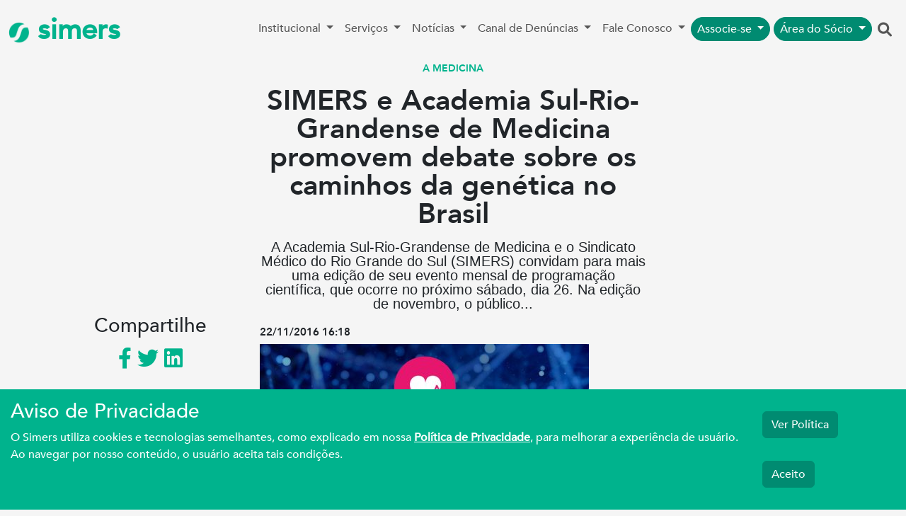

--- FILE ---
content_type: text/html; charset=UTF-8
request_url: https://simers.org.br/noticia/simers-e-academia-sul-rio-grandense-de-medicina-promovem-debate-sobre-os-caminhos-da-genetica-no-brasil
body_size: 9414
content:
<!DOCTYPE html>
<html lang="pt-br">

<head>

    <!-- Google tag (gtag.js) -->
    <script async src="https://www.googletagmanager.com/gtag/js?id=GTM-TFQJ5X"></script>
    <script>
        window.dataLayer = window.dataLayer || [];

        function gtag() {
            dataLayer.push(arguments);
        }
        gtag('js', new Date());

        gtag('config', 'GTM-TFQJ5X');
    </script>
    <meta charset="UTF-8">
    <meta name="facebook-domain-verification" content="waqbfckt6u9dpsiliiw60extivoo0d" />
    <script src="https://www.google.com/recaptcha/api.js" async defer></script>
    <!-- Facebook Pixel Code -->
    <script>
        ! function(f, b, e, v, n, t, s) {
            if (f.fbq) return;
            n = f.fbq = function() {
                n.callMethod ?
                    n.callMethod.apply(n, arguments) : n.queue.push(arguments)
            };
            if (!f._fbq) f._fbq = n;
            n.push = n;
            n.loaded = !0;
            n.version = '2.0';
            n.queue = [];
            t = b.createElement(e);
            t.async = !0;
            t.src = v;
            s = b.getElementsByTagName(e)[0];
            s.parentNode.insertBefore(t, s)
        }(window, document, 'script',
            'https://connect.facebook.net/en_US/fbevents.js');
        fbq('init', '1014044392908038');
        fbq('track', 'PageView');
    </script>
    <noscript>
        <img height="1" width="1" src="https://www.facebook.com/tr?id=1014044392908038&ev=PageView&noscript=1" />
    </noscript>
    <!-- End Facebook Pixel Code -->
    <meta http-equiv="X-UA-Compatible" content="IE=edge">
    <link href="https://cdn.jsdelivr.net/npm/bootstrap@5.3.0-alpha1/dist/css/bootstrap.min.css" rel="stylesheet">
    <link href="https://cdnjs.cloudflare.com/ajax/libs/font-awesome/6.1.2/css/all.min.css" rel="stylesheet">


    <meta name="viewport" content="width=device-width, initial-scale=1">

    
    <base href="">
    <title>SIMERS e Academia Sul-Rio-Grandense de Medicina promovem debate sobre os caminhos da genética no Brasil</title>
    <!-- Twitter Card data -->
    <meta name="twitter:card" content="summary">
    <meta name="twitter:site" content="@simersoficial">
    <meta name="twitter:title" content="SIMERS e Academia Sul-Rio-Grandense de Medicina promovem debate sobre os caminhos da genética no Brasil">
    <meta name="twitter:description" content="A Academia Sul-Rio-Grandense de Medicina e o Sindicato Médico do Rio Grande do Sul (SIMERS) convidam para mais uma edição de seu evento mensal de programação científica, que ocorre no próximo sábado, dia 26. Na edição de novembro, o público...">
    <meta name="twitter:creator" content="@simersoficial">
    <!-- Twitter Summary Card com imagem larga, tem que ter pelo menos 280x150px -->
    <meta name="twitter:image:src" content="https://simers.org.br/img/upload/IG-0049-16O-Post-465x465.jpg">

    <!-- Open Graph data -->
    <meta property="og:title" content="SIMERS e Academia Sul-Rio-Grandense de Medicina promovem debate sobre os caminhos da genética no Brasil" />
    <meta property="og:type" content="article" />
    <meta property="og:url" content="https://simers.org.br" />
    <meta property="og:image" content="https://simers.org.br/img/upload/IG-0049-16O-Post-465x465.jpg" />
    <meta property="og:description" content="SIMERS e Academia Sul-Rio-Grandense de Medicina promovem debate sobre os caminhos da genética no Brasil" />
    <meta property="og:site_name" content="Simers" />
    <meta property="article:published_time" content="2016-11-22 16:18:38" />
    <meta property="article:modified_time" content="2018-10-15 21:39:42" />
    <meta property="article:section" content="Secção do Artigo" />
    <meta property="article:tag" content="Tag do Artigo" />

    <link rel="icon" href="https://simers.org.br/img/simers-icon.png" type="image/x-icon" />
    <meta name="description" content="Simers é o sindicato que representa toda a categoria médica no Rio Grande do Sul. Gestão compartilhada com foco na ética e na transparência.">
    <script src="https://www.google.com/recaptcha/api.js" async defer></script>
    <script type="application/javascript">
        (function(w, d, t, r, u) {
            w[u] = w[u] || [];
            w[u].push({
                'projectId': '10000',
                'properties': {
                    'pixelId': '10157044',
                    'userEmail': '<email_address>'
                }
            });
            var s = d.createElement(t);
            s.src = r;
            s.async = true;
            s.onload = s.onreadystatechange = function() {
                var y, rs = this.readyState,
                    c = w[u];
                if (rs && rs != "complete" && rs != "loaded") {
                    return
                }
                try {
                    y = YAHOO.ywa.I13N.fireBeacon;
                    w[u] = [];
                    w[u].push = function(p) {
                        y([p])
                    };
                    y(c)
                } catch (e) {}
            };
            var scr = d.getElementsByTagName(t)[0],
                par = scr.parentNode;
            par.insertBefore(s, scr)
        })(window, document, "script", "https://s.yimg.com/wi/ytc.js", "dotq");
    </script>

    <meta name="csrf-param" content="_csrf">
<meta name="csrf-token" content="zstqftxYaIpGdooiUFIR6JXc713YxDsUAhB4zkuutlG5_UcPrWs_zHVPzUxpCieEyqi6b5CdCjl0XB-dCfmGGA==">
    <style>
        @import url("https://fonts.googleapis.com/css?family=Roboto:300,400,500,700");

        @font-face {
            font-family: AvenirLight;
            font-weight: 400;
            src: url(../fonts/avenir-light.ttf) format("truetype");
        }

        @font-face {
            font-family: AvenirRegular;
            font-weight: 400;
            src: url(../fonts/avenir-medium.ttf) format("truetype");
        }

        @font-face {
            font-family: AvenirBold;
            font-weight: 400;
            src: url(../fonts/avenir-heavy.ttf) format("truetype");
        }

        body {
            font-family: AvenirRegular;
        }

        .hidden {
            display: none;
        }

        .btn-success {
            background-color: #008b71 !important;
            border-color: #008b71 !important;
            color: white !important;
        }

        .btn:hover {
            color: white;
            background-color: #008b71 !important;
            border-color: #008b71 !important;
        }

        .nav-item:hover ul {
            display: block;
        }

        .home {
            background-color: #f5f5f5;
        }

        .color-simers {
            color: #00B38D;
        }

        .color-simers:hover {
            color: #00B38D;
            text-decoration: none;
        }

        .color-simers-escuro {
            color: #005349;
        }

        .color-simers-escuro:hover {
            color: #005349;
            text-decoration: none;
        }

        .fab {
            position: fixed;
            bottom: 10px;
            right: 10px;
        }

        .fab button {
            cursor: pointer;
            width: 48px;
            height: 48px;
            border-radius: 30px;
            background-color: #cb60b3;
            border: none;
            box-shadow: 0 1px 5px rgba(0, 0, 0, .4);
            font-size: 24px;
            color: white;

            -webkit-transition: .2s ease-out;
            -moz-transition: .2s ease-out;
            transition: .2s ease-out;
        }

        .fab button:focus {
            outline: none;
        }

        .fab button.main {
            position: absolute;
            width: 60px;
            height: 60px;
            border-radius: 30px;
            background-color: #00b38d;
            right: 0;
            bottom: 0;
            z-index: 20;
        }


        .fab ul {
            position: absolute;
            bottom: 0;
            right: 0;
            padding: 0;
            padding-right: 5px;
            margin: 0;
            list-style: none;
            z-index: 10;

            -webkit-transition: .2s ease-out;
            -moz-transition: .2s ease-out;
            transition: .2s ease-out;
        }

        .fab ul div {
            /*display: flex;*/
            justify-content: flex-start;
            position: relative;
            margin-bottom: -10%;
            opacity: 0;

            -webkit-transition: .3s ease-out;
            -moz-transition: .3s ease-out;
            transition: .3s ease-out;
        }

        .fab ul div label {
            margin-right: 10px;
            white-space: nowrap;
            display: block;
            margin-top: 10px;
            padding: 5px 8px;
            background-color: white;
            box-shadow: 0 1px 3px rgba(0, 0, 0, .2);
            border-radius: 3px;
            height: 18px;
            font-size: 16px;
            pointer-events: none;
            opacity: 0;

            -webkit-transition: .2s ease-out;
            -moz-transition: .2s ease-out;
            transition: .2s ease-out;
        }

        .fab.show button.main,
        .fab.show button.main {
            outline: none;
            background-color: #00b38d;
            box-shadow: 0 3px 8px rgba(0, 0, 0, .5);
        }

        .fab.show button.main:before,
        .fab.show button.main:before {
            content: '↑';
        }

        .fab.show button.main+ul,
        .fab.show button.main+ul {
            bottom: 70px;
        }

        .fab.show button.main+ul div,
        .fab.show button.main+ul div {
            margin-bottom: 10px;
            opacity: 1;
        }

        .fab.show button.main+ul div:hover label,
        .fab.show button.main+ul div:hover label {
            opacity: 1;
        }

        .fab .card {
            padding: 16px;
            background: #fff;
            width: 290px;
            height: 400px;
            border-radius: 16px;
            box-shadow: 0 3px 8px rgba(0, 0, 0, .5);
        }
    </style>
</head>

<body class="home">
        <div class="container-fluid p-0">

        <header>
            <nav class="navbar navbar-expand-lg navbar-light">
                <div class="container-fluid">
                    <a class="navbar-brand color-simers" href="/" style="font-size: 40px;font-weight: 700;">
                        <img src="https://simers.org.br/img/simers-icon.png" style="width: auto;height: 30px;" />
                        simers
                    </a>
                    <button class="navbar-toggler" type="button" data-bs-toggle="collapse" data-bs-target="#navbarSupportedContent" aria-controls="navbarSupportedContent" aria-expanded="false" aria-label="Toggle navigation">
                        <span class="navbar-toggler-icon"></span>
                    </button>
                    <div class="collapse navbar-collapse" id="navbarSupportedContent">
                        <ul class="navbar-nav mb-2 mb-lg-0" style="margin-left: auto;">
                            <li class="nav-item dropdown">
                                <a class="nav-link dropdown-toggle" href="#" id="nav-institucional" role="button" data-bs-toggle="dropdown" aria-expanded="false">
                                    Institucional
                                </a>
                                <ul class="dropdown-menu" aria-labelledby="nav-institucional">
                                    <li><a class="dropdown-item" href="/quem-somos">Quem Somos</a></li>
                                    <li><a class="dropdown-item" href="/nucleos-de-trabalho">Políticas Estratégicas</a></li>
                                    <li><a class="dropdown-item" href="/transparencia-salarial">Relatório de Transparência Salarial</a></li>
                                </ul>
                            </li>
                            <li class="nav-item dropdown">
                                <a class="nav-link dropdown-toggle" href="#" id="navbarDropdown" role="button" data-bs-toggle="dropdown" aria-expanded="false">
                                    Serviços
                                </a>
                                <ul class="dropdown-menu" aria-labelledby="navbarDropdown">
                                    <li><a class="dropdown-item" href="/saudemental">Saúde Mental</a></li>
                                    <li><a class="dropdown-item" href="/sim">SIM Serviços</a></li>
                                    <li><a class="dropdown-item" href="https://clubedevantagens.simers.net/">Clube de Vantagens</a></li>
                                    <li><a class="dropdown-item" href="/nucleos-de-trabalho/banco-peritos-medicos">Banco de Assistentes Técnicos em Perícias Médicas</a></li>
                                </ul>
                            </li>
                            <li class="nav-item dropdown">
                                <a class="nav-link dropdown-toggle" href="#" id="navbarDropdown" role="button" data-bs-toggle="dropdown" aria-expanded="false">
                                    Notícias
                                </a>
                                <ul class="dropdown-menu" aria-labelledby="navbarDropdown">
                                    <li><a class="dropdown-item" href="/noticias">Leia as notícias</a></li>
                                    <li><a class="dropdown-item" href="/galeria">Galeria de fotos</a></li>
                                    <li><a class="dropdown-item" href="https://open.spotify.com/show/1tmRnas8aSqX7G9i5DmvyX">Podcast</a></li>
                                </ul>
                            </li>

                            <li class="nav-item dropdown">
                                <a class="nav-link dropdown-toggle" href="#" id="navbarDropdown" role="button" data-bs-toggle="dropdown" aria-expanded="false">
                                    Canal de Denúncias
                                </a>
                                <ul class="dropdown-menu" aria-labelledby="navbarDropdown">
                                    <li><a class="dropdown-item" href="/canal-denuncia">Exercício Profissional - Denúncia</a></li>
                                    <li><a class="dropdown-item" href="/compliance-denuncia">Compliance - Denúncia</a></li>
                                </ul>
                            </li>
                            <li class="nav-item dropdown">
                                <a class="nav-link dropdown-toggle" href="#" id="navbarDropdown" role="button" data-bs-toggle="dropdown" aria-expanded="false">
                                    Fale Conosco
                                </a>
                                <ul class="dropdown-menu" aria-labelledby="navbarDropdown">
                                    <li><a class="dropdown-item" href="/ouvidoria">Ouvidoria</a></li>
                                    <li><a class="dropdown-item" href="/contato">Contato</a></li>
                                    <li><a class="dropdown-item" href="/imprensa">Imprensa</a></li>

                                </ul>
                            </li>
                            <li class="nav-item dropdown">
                                <a class="py-1 my-1 nav-link dropdown-toggle btn btn-sm btn-success btn-outline-success rounded-pill" style="color:white;" href="#" id="navbarDropdown" role="button" data-bs-toggle="dropdown" aria-expanded="false">
                                    Associe-se
                                </a>
                                <ul class="dropdown-menu" aria-labelledby="navbarDropdown">
                                    <li><a class="dropdown-item" href="/sim#associe-se">Médico</a></li>
                                    <li><a class="dropdown-item" href="/nucleo-academico#associese">Acadêmico</a></li>
                                </ul>
                            </li>
                            <li class="nav-item dropdown">
                                <a class="py-1 my-1 nav-link dropdown-toggle btn btn-sm btn-success btn-outline-success rounded-pill" style="margin-left: 5px;color:white;" href="#" id="navbarDropdown" role="button" data-bs-toggle="dropdown" aria-expanded="false">
                                    Área do Sócio
                                </a>
                                <ul class="dropdown-menu" aria-labelledby="navbarDropdown">
                                    <li><a class="dropdown-item" href="https://arearestrita.simers.org.br">Médico</a></li>
                                    <li><a class="dropdown-item" href="/nucleo-academico">Acadêmico</a></li>
                                </ul>
                            </li>
                            <a class="text-center nav-link search" onclick="mostraOcultaPesquiar()" style="font-size: 20px;" href="#" role="button">
                                <i class="fa fa-search"></i>
                            </a>
                        </ul>

                    </div>
                </div>
            </nav>
        </header>
        <div class="search-bar hidden ">
            <form class="py-3 px-3" method="get" id="searchformdsk" action="/busca">
                <div class="row ">
                    <div class="offset-md-3 col-md-5">
                        <input type="text" class="form-control" name="s" id="buscambl" placeholder="Digite aqui sua busca">
                    </div>
                    <div class="col-md-2">
                        <div class="btn btn-md btn-success" type="submit"><i class="fa fa-search"></i></div>
                        <div onclick="mostraOcultaPesquiar()" class="btn btn-md btn-secondary" type="submit"><i class="fa-regular fa-circle-xmark"></i></div>
                    </div>
                </div>
            </form>
        </div>

    </div>
        <script>
    var SOCIAL = {
        title: 'SIMERS e Academia Sul-Rio-Grandense de Medicina promovem debate sobre os caminhos da genética no Brasil',
        url: 'https://simers.org.br/noticia/simers-e-academia-sul-rio-grandense-de-medicina-promovem-debate-sobre-os-caminhos-da-genetica-no-brasil'
    };
</script>
<style>
    .corpo-noticia img {
        max-width: 100%;
        height: auto;
    }
</style>
<div class="container">
    <div class="row">
        <div class="mx-auto col-md-6 text-center">
                        <div  style="color: #00b38d; font-family: AvenirBold, sans-serif;font-size: 14px;text-transform: uppercase;">A Medicina</div>
            <h1 class="mt-3" style="font-family: AvenirBold, sans-serif;font-size: 40px;line-height: 1; margin: 5px 0;">SIMERS e Academia Sul-Rio-Grandense de Medicina promovem debate sobre os caminhos da genética no Brasil</h1>
            <h5 class="mt-3" style="font-family: Avenir, sans-serif;font-size: 20px;line-height: 1; margin: 5px 0;">A Academia Sul-Rio-Grandense de Medicina e o Sindicato Médico do Rio Grande do Sul (SIMERS) convidam para mais uma edição de seu evento mensal de programação científica, que ocorre no próximo sábado, dia 26. Na edição de novembro, o público...</h5>
        </div>
    </div>

    <div class="row">
        <div class="col-md-3 text-center">
            <h3>Compartilhe</h3>

            <a href="https://www.facebook.com/sharer.php?u=simers.org.br/noticia/simers-e-academia-sul-rio-grandense-de-medicina-promovem-debate-sobre-os-caminhos-da-genetica-no-brasil" class="color-simers" style="font-size: 30px; text-decoration: none;" target="_blank">
                <i class="fa-brands fa-facebook-f"></i>
            </a>
            <a href="https://twitter.com/intent/tweet?url=simers.org.br/noticia/simers-e-academia-sul-rio-grandense-de-medicina-promovem-debate-sobre-os-caminhos-da-genetica-no-brasil" class="color-simers" style="font-size: 30px; text-decoration: none;" target="_blank">
                <i class="fa-brands fa-twitter"></i>
            </a>
            <a href="https://www.linkedin.com/sharing/share-offsite/?url=simers.org.br/noticia/simers-e-academia-sul-rio-grandense-de-medicina-promovem-debate-sobre-os-caminhos-da-genetica-no-brasil" class="color-simers" style="font-size: 30px; text-decoration: none;" target="_blank">
                <i class="fa-brands fa-linkedin"></i>
            </a>
        </div>
        <div class="col-md-6 mt-3">
            <h2 style="font-weight: 600; font-size:15px; font-family:AvenirBold,sans-serif">
                <strong>22/11/2016 16:18</strong>
            </h2>
            <div class="corpo-noticia">
                <a href="/img/upload/IG-0049-16O-Post.jpg"><img class="alignright wp-image-22268 size-large" src="/img/upload/IG-0049-16O-Post-465x465.jpg" alt="IG-0049-16O Post" width="465" height="465" /></a>A Academia Sul-Rio-Grandense de Medicina e o Sindicato Médico do Rio Grande do Sul (SIMERS) convidam para mais uma edição de seu evento mensal de programação científica, que ocorre no próximo <span id="OBJ_PREFIX_DWT316_com_zimbra_date" class="Object">sábado</span>, dia 26. Na edição<span id="OBJ_PREFIX_DWT315_com_zimbra_date" class="Object"> de novembro</span>, o público poderá assistir a palestra “Passado, Presente e Futuro da Genética na Medicina”, ministrada pelo médico Roberto Giugliani, a partir das 10 horas.

Giugliani é professor titular do Departamento de Genética da Universidade Federal do Rio Grande do Sul (UFRGS) e coordenador do Instituto Nacional de Ciência e Tecnologia de Genética Médica Populacional (INAGEMP). É graduado em Medicina pela UFRGS, realizou seu Doutorado na área de Genética pela Faculdade de Medicina de Ribeirão Preto e o Pós-doutorado no Guy´s Hospital, em Londres. Teve treinamentos adicionais de pós-doutorado em Gênova, Paris, Zurich, Oakland e Sydney. É fundador e chefia o Serviço de Genética Médica no Hospital de Clínicas de Porto Alegre, um dos centros mais completos da área no continente, reconhecido pela Organização Mundial da Saúde como Centro Colaborador para o Desenvolvimento de Serviços de Genética na América Latina, do qual é também diretor.

Projeta-se internacionalmente pelas suas atividades de pesquisa nos erros inatos do metabolismo, focalizando aspectos bioquímicos, genéticos e clínicos dessas anormalidades, em especial das doenças lisossômicas. Seu interesse estende-se também ao desenvolvimento de métodos inovadores de tratamento de doenças genéticas, incluindo reposição enzimática e terapia gênica.

Entre outros reconhecimentos, Giugliani recebeu a Comenda da Ordem Nacional do Mérito Científico e o Prêmio FAPERGS/Copesul como Pesquisador Destaque na área de Ciências da Saúde. É também Vice-Presidente da Sociedade Latino-Americana de Erros Inatos do Metabolismo e Triagem Neonatal e Coordenador do seu Conselho Administrativo. Desenvolve intensa atividade de formação de recursos humanos, tendo orientado mais de 100 teses e dissertações. Tem mais de 450 publicações, a maior parte em revistas internacionais.<strong> </strong>
O evento ocorre no Anfiteatro de Conselho Regional de Medicina do Rio Grande do Sul (Cremers), localizado na Rua Bernardo Pires, 415, no bairro Santana. Posteriormente, o conteúdo vai estar disponível na íntegra no site do SIMERS.            </div>
                        <div style="    border: 1px solid #e5e5e5;
    border-width: 1px 0;
    line-height: 1.5;
    margin-top: 50px;
    padding: 25px 0;">
                <strong style="color: #04695e;
    font-family: AvenirBold;
    text-transform: uppercase;">Tags:</strong>
                                                            <a href="/noticias-tags?t=palestra">Palestra</a>
                                            <a href="/noticias-tags?t=academia-sul-rio-grandense-de-medicina">Academia Sul-Rio-Grandense de Medicina</a>
                                            <a href="/noticias-tags?t=debate">debate</a>
                                                </div>
            <div class="py-5 text-center d-flex " style="flex-direction: row;
    justify-content: space-between;">
                                    <a class="color-simers" href="/noticia/radiologista-salva-vidas-com-precisao-em-diagnosticos" style="align-items: center;
    font-family: AvenirBold;
    font-size: 20px;
    text-decoration: none;">
                        <i class="fa-solid fa-chevron-left"></i>
                        Anterior
                    </a>
                                                    <a class="color-simers" href="/noticia/medicos-residentes-do-hospital-universitario-de-canoas-vao-parar-na-proxima-semana" style="
    text-align: right;
    font-family: AvenirBold;
    font-size: 20px;
    text-decoration: none;">
                        Próximo
                        <i class="fa-solid fa-chevron-right"></i>
                    </a>
                            </div>

        </div>
        <div class="col-md-3">
        </div>
    </div>
</div>
            <!-- Privacidade -->
        <div class="fixed-bottom" style="background:#00b38d;">
            <div class="row" style="padding:15px 15px;">
                <div class="col-md-10">
                    <h3 style="color:#fff">Aviso de Privacidade</h3>
                    <p style="color:#fff">
                        O Simers utiliza cookies e tecnologias semelhantes, como explicado em nossa <a style="color:white;font-weight: bold;text-decoration: underline;" href="/politica-privacidade" target="_blank">Política de Privacidade</a>, para melhorar a experiência de usuário. Ao navegar por nosso conteúdo, o usuário aceita tais condições.
                    </p>
                </div>
                <div class="col-md-2">
                    <form action="/site/aceita-politica" method="POST">
                        <a href="/politica-privacidade" target="_blank" class="btn btn-md btn-success" style="margin: 1rem 0;">Ver Política</a>
                        <br>
                        <button type="submit" class="btn btn-md btn-success" style="margin: 1rem 0;">Aceito</button>
                    </form>
                </div>
            </div>
        </div>
        <div class="container-fluid px-0" style="border-top:#00b38d 4px solid;"></div>
    <div class="container">
        <footer class="py-5">
            <div class="row">
                <div class="col-6 col-md-2 mb-3">
                    <h5>Serviços</h5>
                    <ul class="nav flex-column">
                        <li class="nav-item mb-2"><a href="/saudemental" class="nav-link p-0 text-muted">Saúde Mental</a></li>
                        <li class="nav-item mb-2"><a href="/sim" class="nav-link p-0 text-muted">SIM Serviços</a></li>
                        <li class="nav-item mb-2"><a href="https://clubedevantagens.simers.net/" class="nav-link p-0 text-muted">Clube de Vantagens</a></li>
                        <li class="nav-item mb-2"><a href="/nucleos-de-trabalho/banco-peritos-medicos" class="nav-link p-0 text-muted">Banco de Assistentes Técnicos em Perícias Médicas</a></li>

                    </ul>
                </div>

                <div class="col-6 col-md-2 mb-3">
                    <h5>Canal de Denúncias</h5>
                    <ul class="nav flex-column">
                        <li class="nav-item mb-2"><a href="https://conteudo.simers.org.br/canal-denuncia-simers" class="nav-link p-0 text-muted">Código de trabalho</a></li>
                        <li class="nav-item mb-2"><a href="https://conteudo.simers.org.br/canal-de-denuncias-exercicio-ilegal-medicina" class="nav-link p-0 text-muted">Exercício Ilegal</a></li>
                        <li class="nav-item mb-2"><a href="https://conteudo.simers.org.br/denuncia_assediomoral" class="nav-link p-0 text-muted">Assédio Moral</a></li>
                        <li class="nav-item mb-2"><a href="https://conteudo.simers.org.br/canaldenuncia_residentes" class="nav-link p-0 text-muted">Residência Médica</a></li>
                        <li class="nav-item mb-2"><a href="/integridade-corporativa" class="nav-link p-0 text-muted">Integridade Corporativa</a></li>
                        <li class="nav-item mb-2"><a href="/integridade-corporativa#denuncia-ato-currupcao" class="nav-link p-0 text-muted">Compliance - Denúncia</a></li>
                        <li class="nav-item mb-2"><a href="https://conteudo.simers.org.br/canal-de-denuncias-psiquiatria" class="nav-link p-0 text-muted">Psiquiatria</a></li>
                    </ul>
                </div>

                <div class="col-6 col-md-2 mb-3">
                    <h5>Institucional</h5>
                    <ul class="nav flex-column">
                        <li class="nav-item mb-2"><a href="/quem-somos" class="nav-link p-0 text-muted">Quem Somos</a></li>
                        <li class="nav-item mb-2"><a href="/nucleos-de-trabalho" class="nav-link p-0 text-muted">Políticas Estratégicas</a></li>
                    </ul>
                    <h5>Notícias</h5>
                    <ul class="nav flex-column">
                        <li class="nav-item mb-2"><a href="/noticias" class="nav-link p-0 text-muted">Leia as notícias</a></li>

                        <li class="nav-item mb-2"><a href="https://open.spotify.com/show/1tmRnas8aSqX7G9i5DmvyX" class="nav-link p-0 text-muted">Podcast</a></li>
                    </ul>
                    <h5>Fale Conosco</h5>
                    <ul class="nav flex-column">
                        <li class="nav-item mb-2"><a href="/ouvidoria" class="nav-link p-0 text-muted">Ouvidoria</a></li>
                        <li class="nav-item mb-2"><a href="/contato" class="nav-link p-0 text-muted">Contato</a></li>
                        <li class="nav-item mb-2"><a href="/imprensa" class="nav-link p-0 text-muted">Imprensa</a></li>
                    </ul>
                </div>

                <div class="col-md-5 offset-md-1 mb-3">
                    <form id="news-letter-form">
                        <h5>Clique aqui e fale com o Simers pelo WhatsApp</h5>
                        <p>Assine nossa newsletter</p>

                        <div class="d-flex flex-column flex-sm-row w-100 gap-2">
                            <label for="nome-news" class="visually-hidden">Nome</label>
                            <input name="nome-news" type="text" class="form-control" placeholder="Nome">
                            <label for="email-news" class="visually-hidden">Email</label>
                            <input name="email-news" type="email" class="form-control" placeholder="Email">
                            <button id="btn-news-enviar" class="btn btn-success rounded-pill " type="submit">Enviar</button>
                        </div>
                        <div class="row news-letter-sucesso d-none">
                            <p class="text-center">Enviado com sucesso!</p>
                        </div>
                        <br>
                        <div class="g-recaptcha" data-sitekey="6LcVvb0ZAAAAAMvOUg2w_cLox3SQuuKhRNqw8TIz"></div>

                    </form>
                    <div class="row">
                        <div class="d-flex py-3" style="justify-content: space-around;">
                            <a href="https://play.google.com/store/apps/details?id=com.simers.app"><img src="https://simers.org.br/img/googleplay.webp" class="img-fluid"></a>
                            <a href="https://apps.apple.com/br/app/simers-aplicativo/id1530215321"><img src="https://simers.org.br/img/appleplay.png" class="img-fluid"></a>
                        </div>
                    </div>

                </div>
            </div>

            <div class="d-flex flex-column flex-sm-row justify-content-around py-4 my-4 border-top" style="font-size: 20px;">
                <p style="font-size: 20px;">Simers © 2023 | Rua Coronel Corte Real, 975 Petrópolis | Porto Alegre | (51) 3027.3737
                    <br><span style="font-size: smaller;">Sindicato Médico Do Rio Grande Do Sul – CNPJ 92.990.498/0001-03</span>
                </p>
                <ul class="list-unstyled d-flex">
                    <li class="ms-3">
                        <a class="color-simers" href="https://www.facebook.com/simersoficial/">
                            <i class="fa-brands fa-facebook-f"></i>
                        </a>
                    </li>
                    <li class="ms-3">
                        <a class="color-simers" href="https://twitter.com/simersoficial/">
                            <i class="fa-brands fa-twitter"></i>
                        </a>
                    </li>
                    <li class="ms-3">
                        <a class="color-simers" href="https://www.youtube.com/user/simersnatv/">
                            <i class="fa-brands fa-youtube"></i>
                        </a>
                    </li>
                    <li class="ms-3">
                        <a class="color-simers" href="https://www.instagram.com/simersoficial/">
                            <i class="fa-brands fa-instagram"></i>
                        </a>
                    </li>
                    <li class="ms-3">
                        <a class="color-simers" href="https://www.linkedin.com/company/simers-rs/">
                            <i class="fa-brands fa-linkedin"></i>
                        </a>
                    </li>
                </ul>
            </div>
        </footer>
    </div>
    <script src="/js/jquery-3.6.3.js"></script>
<script src="/js/popper.min.js"></script>    <script>
        $("#news-letter-form").on("submit", function(e) {
            $('#btn-news-enviar').prop('disabled', true);
            e.preventDefault()
            jQuery.ajax({
                type: 'POST',
                url: '/site/salvanewsletter',
                data: $("#news-letter-form").serialize(),
                success: (data) => {
                    $('#btn-news-enviar').prop('disabled', false);
                    var ret = JSON.parse(data);
                    if (ret.return == false) {
                        alert(ret.msg);
                    } else {
                        $(".news-letter-sucesso").removeClass("d-none");
                    }
                }
            })
        })

        function mostraOcultaPesquiar() {
            var pesquisa = $('.search-bar');
            if (pesquisa.hasClass("hidden")) {
                pesquisa.removeClass("hidden");
            } else {
                pesquisa.addClass("hidden");
            }

        }
    </script>
    <script src="/js/bootstrap.bundle.min.js"></script>
</body>

</html>


--- FILE ---
content_type: text/html; charset=utf-8
request_url: https://www.google.com/recaptcha/api2/anchor?ar=1&k=6LcVvb0ZAAAAAMvOUg2w_cLox3SQuuKhRNqw8TIz&co=aHR0cHM6Ly9zaW1lcnMub3JnLmJyOjQ0Mw..&hl=en&v=N67nZn4AqZkNcbeMu4prBgzg&size=normal&anchor-ms=20000&execute-ms=30000&cb=c09n5sqvs3jo
body_size: 49457
content:
<!DOCTYPE HTML><html dir="ltr" lang="en"><head><meta http-equiv="Content-Type" content="text/html; charset=UTF-8">
<meta http-equiv="X-UA-Compatible" content="IE=edge">
<title>reCAPTCHA</title>
<style type="text/css">
/* cyrillic-ext */
@font-face {
  font-family: 'Roboto';
  font-style: normal;
  font-weight: 400;
  font-stretch: 100%;
  src: url(//fonts.gstatic.com/s/roboto/v48/KFO7CnqEu92Fr1ME7kSn66aGLdTylUAMa3GUBHMdazTgWw.woff2) format('woff2');
  unicode-range: U+0460-052F, U+1C80-1C8A, U+20B4, U+2DE0-2DFF, U+A640-A69F, U+FE2E-FE2F;
}
/* cyrillic */
@font-face {
  font-family: 'Roboto';
  font-style: normal;
  font-weight: 400;
  font-stretch: 100%;
  src: url(//fonts.gstatic.com/s/roboto/v48/KFO7CnqEu92Fr1ME7kSn66aGLdTylUAMa3iUBHMdazTgWw.woff2) format('woff2');
  unicode-range: U+0301, U+0400-045F, U+0490-0491, U+04B0-04B1, U+2116;
}
/* greek-ext */
@font-face {
  font-family: 'Roboto';
  font-style: normal;
  font-weight: 400;
  font-stretch: 100%;
  src: url(//fonts.gstatic.com/s/roboto/v48/KFO7CnqEu92Fr1ME7kSn66aGLdTylUAMa3CUBHMdazTgWw.woff2) format('woff2');
  unicode-range: U+1F00-1FFF;
}
/* greek */
@font-face {
  font-family: 'Roboto';
  font-style: normal;
  font-weight: 400;
  font-stretch: 100%;
  src: url(//fonts.gstatic.com/s/roboto/v48/KFO7CnqEu92Fr1ME7kSn66aGLdTylUAMa3-UBHMdazTgWw.woff2) format('woff2');
  unicode-range: U+0370-0377, U+037A-037F, U+0384-038A, U+038C, U+038E-03A1, U+03A3-03FF;
}
/* math */
@font-face {
  font-family: 'Roboto';
  font-style: normal;
  font-weight: 400;
  font-stretch: 100%;
  src: url(//fonts.gstatic.com/s/roboto/v48/KFO7CnqEu92Fr1ME7kSn66aGLdTylUAMawCUBHMdazTgWw.woff2) format('woff2');
  unicode-range: U+0302-0303, U+0305, U+0307-0308, U+0310, U+0312, U+0315, U+031A, U+0326-0327, U+032C, U+032F-0330, U+0332-0333, U+0338, U+033A, U+0346, U+034D, U+0391-03A1, U+03A3-03A9, U+03B1-03C9, U+03D1, U+03D5-03D6, U+03F0-03F1, U+03F4-03F5, U+2016-2017, U+2034-2038, U+203C, U+2040, U+2043, U+2047, U+2050, U+2057, U+205F, U+2070-2071, U+2074-208E, U+2090-209C, U+20D0-20DC, U+20E1, U+20E5-20EF, U+2100-2112, U+2114-2115, U+2117-2121, U+2123-214F, U+2190, U+2192, U+2194-21AE, U+21B0-21E5, U+21F1-21F2, U+21F4-2211, U+2213-2214, U+2216-22FF, U+2308-230B, U+2310, U+2319, U+231C-2321, U+2336-237A, U+237C, U+2395, U+239B-23B7, U+23D0, U+23DC-23E1, U+2474-2475, U+25AF, U+25B3, U+25B7, U+25BD, U+25C1, U+25CA, U+25CC, U+25FB, U+266D-266F, U+27C0-27FF, U+2900-2AFF, U+2B0E-2B11, U+2B30-2B4C, U+2BFE, U+3030, U+FF5B, U+FF5D, U+1D400-1D7FF, U+1EE00-1EEFF;
}
/* symbols */
@font-face {
  font-family: 'Roboto';
  font-style: normal;
  font-weight: 400;
  font-stretch: 100%;
  src: url(//fonts.gstatic.com/s/roboto/v48/KFO7CnqEu92Fr1ME7kSn66aGLdTylUAMaxKUBHMdazTgWw.woff2) format('woff2');
  unicode-range: U+0001-000C, U+000E-001F, U+007F-009F, U+20DD-20E0, U+20E2-20E4, U+2150-218F, U+2190, U+2192, U+2194-2199, U+21AF, U+21E6-21F0, U+21F3, U+2218-2219, U+2299, U+22C4-22C6, U+2300-243F, U+2440-244A, U+2460-24FF, U+25A0-27BF, U+2800-28FF, U+2921-2922, U+2981, U+29BF, U+29EB, U+2B00-2BFF, U+4DC0-4DFF, U+FFF9-FFFB, U+10140-1018E, U+10190-1019C, U+101A0, U+101D0-101FD, U+102E0-102FB, U+10E60-10E7E, U+1D2C0-1D2D3, U+1D2E0-1D37F, U+1F000-1F0FF, U+1F100-1F1AD, U+1F1E6-1F1FF, U+1F30D-1F30F, U+1F315, U+1F31C, U+1F31E, U+1F320-1F32C, U+1F336, U+1F378, U+1F37D, U+1F382, U+1F393-1F39F, U+1F3A7-1F3A8, U+1F3AC-1F3AF, U+1F3C2, U+1F3C4-1F3C6, U+1F3CA-1F3CE, U+1F3D4-1F3E0, U+1F3ED, U+1F3F1-1F3F3, U+1F3F5-1F3F7, U+1F408, U+1F415, U+1F41F, U+1F426, U+1F43F, U+1F441-1F442, U+1F444, U+1F446-1F449, U+1F44C-1F44E, U+1F453, U+1F46A, U+1F47D, U+1F4A3, U+1F4B0, U+1F4B3, U+1F4B9, U+1F4BB, U+1F4BF, U+1F4C8-1F4CB, U+1F4D6, U+1F4DA, U+1F4DF, U+1F4E3-1F4E6, U+1F4EA-1F4ED, U+1F4F7, U+1F4F9-1F4FB, U+1F4FD-1F4FE, U+1F503, U+1F507-1F50B, U+1F50D, U+1F512-1F513, U+1F53E-1F54A, U+1F54F-1F5FA, U+1F610, U+1F650-1F67F, U+1F687, U+1F68D, U+1F691, U+1F694, U+1F698, U+1F6AD, U+1F6B2, U+1F6B9-1F6BA, U+1F6BC, U+1F6C6-1F6CF, U+1F6D3-1F6D7, U+1F6E0-1F6EA, U+1F6F0-1F6F3, U+1F6F7-1F6FC, U+1F700-1F7FF, U+1F800-1F80B, U+1F810-1F847, U+1F850-1F859, U+1F860-1F887, U+1F890-1F8AD, U+1F8B0-1F8BB, U+1F8C0-1F8C1, U+1F900-1F90B, U+1F93B, U+1F946, U+1F984, U+1F996, U+1F9E9, U+1FA00-1FA6F, U+1FA70-1FA7C, U+1FA80-1FA89, U+1FA8F-1FAC6, U+1FACE-1FADC, U+1FADF-1FAE9, U+1FAF0-1FAF8, U+1FB00-1FBFF;
}
/* vietnamese */
@font-face {
  font-family: 'Roboto';
  font-style: normal;
  font-weight: 400;
  font-stretch: 100%;
  src: url(//fonts.gstatic.com/s/roboto/v48/KFO7CnqEu92Fr1ME7kSn66aGLdTylUAMa3OUBHMdazTgWw.woff2) format('woff2');
  unicode-range: U+0102-0103, U+0110-0111, U+0128-0129, U+0168-0169, U+01A0-01A1, U+01AF-01B0, U+0300-0301, U+0303-0304, U+0308-0309, U+0323, U+0329, U+1EA0-1EF9, U+20AB;
}
/* latin-ext */
@font-face {
  font-family: 'Roboto';
  font-style: normal;
  font-weight: 400;
  font-stretch: 100%;
  src: url(//fonts.gstatic.com/s/roboto/v48/KFO7CnqEu92Fr1ME7kSn66aGLdTylUAMa3KUBHMdazTgWw.woff2) format('woff2');
  unicode-range: U+0100-02BA, U+02BD-02C5, U+02C7-02CC, U+02CE-02D7, U+02DD-02FF, U+0304, U+0308, U+0329, U+1D00-1DBF, U+1E00-1E9F, U+1EF2-1EFF, U+2020, U+20A0-20AB, U+20AD-20C0, U+2113, U+2C60-2C7F, U+A720-A7FF;
}
/* latin */
@font-face {
  font-family: 'Roboto';
  font-style: normal;
  font-weight: 400;
  font-stretch: 100%;
  src: url(//fonts.gstatic.com/s/roboto/v48/KFO7CnqEu92Fr1ME7kSn66aGLdTylUAMa3yUBHMdazQ.woff2) format('woff2');
  unicode-range: U+0000-00FF, U+0131, U+0152-0153, U+02BB-02BC, U+02C6, U+02DA, U+02DC, U+0304, U+0308, U+0329, U+2000-206F, U+20AC, U+2122, U+2191, U+2193, U+2212, U+2215, U+FEFF, U+FFFD;
}
/* cyrillic-ext */
@font-face {
  font-family: 'Roboto';
  font-style: normal;
  font-weight: 500;
  font-stretch: 100%;
  src: url(//fonts.gstatic.com/s/roboto/v48/KFO7CnqEu92Fr1ME7kSn66aGLdTylUAMa3GUBHMdazTgWw.woff2) format('woff2');
  unicode-range: U+0460-052F, U+1C80-1C8A, U+20B4, U+2DE0-2DFF, U+A640-A69F, U+FE2E-FE2F;
}
/* cyrillic */
@font-face {
  font-family: 'Roboto';
  font-style: normal;
  font-weight: 500;
  font-stretch: 100%;
  src: url(//fonts.gstatic.com/s/roboto/v48/KFO7CnqEu92Fr1ME7kSn66aGLdTylUAMa3iUBHMdazTgWw.woff2) format('woff2');
  unicode-range: U+0301, U+0400-045F, U+0490-0491, U+04B0-04B1, U+2116;
}
/* greek-ext */
@font-face {
  font-family: 'Roboto';
  font-style: normal;
  font-weight: 500;
  font-stretch: 100%;
  src: url(//fonts.gstatic.com/s/roboto/v48/KFO7CnqEu92Fr1ME7kSn66aGLdTylUAMa3CUBHMdazTgWw.woff2) format('woff2');
  unicode-range: U+1F00-1FFF;
}
/* greek */
@font-face {
  font-family: 'Roboto';
  font-style: normal;
  font-weight: 500;
  font-stretch: 100%;
  src: url(//fonts.gstatic.com/s/roboto/v48/KFO7CnqEu92Fr1ME7kSn66aGLdTylUAMa3-UBHMdazTgWw.woff2) format('woff2');
  unicode-range: U+0370-0377, U+037A-037F, U+0384-038A, U+038C, U+038E-03A1, U+03A3-03FF;
}
/* math */
@font-face {
  font-family: 'Roboto';
  font-style: normal;
  font-weight: 500;
  font-stretch: 100%;
  src: url(//fonts.gstatic.com/s/roboto/v48/KFO7CnqEu92Fr1ME7kSn66aGLdTylUAMawCUBHMdazTgWw.woff2) format('woff2');
  unicode-range: U+0302-0303, U+0305, U+0307-0308, U+0310, U+0312, U+0315, U+031A, U+0326-0327, U+032C, U+032F-0330, U+0332-0333, U+0338, U+033A, U+0346, U+034D, U+0391-03A1, U+03A3-03A9, U+03B1-03C9, U+03D1, U+03D5-03D6, U+03F0-03F1, U+03F4-03F5, U+2016-2017, U+2034-2038, U+203C, U+2040, U+2043, U+2047, U+2050, U+2057, U+205F, U+2070-2071, U+2074-208E, U+2090-209C, U+20D0-20DC, U+20E1, U+20E5-20EF, U+2100-2112, U+2114-2115, U+2117-2121, U+2123-214F, U+2190, U+2192, U+2194-21AE, U+21B0-21E5, U+21F1-21F2, U+21F4-2211, U+2213-2214, U+2216-22FF, U+2308-230B, U+2310, U+2319, U+231C-2321, U+2336-237A, U+237C, U+2395, U+239B-23B7, U+23D0, U+23DC-23E1, U+2474-2475, U+25AF, U+25B3, U+25B7, U+25BD, U+25C1, U+25CA, U+25CC, U+25FB, U+266D-266F, U+27C0-27FF, U+2900-2AFF, U+2B0E-2B11, U+2B30-2B4C, U+2BFE, U+3030, U+FF5B, U+FF5D, U+1D400-1D7FF, U+1EE00-1EEFF;
}
/* symbols */
@font-face {
  font-family: 'Roboto';
  font-style: normal;
  font-weight: 500;
  font-stretch: 100%;
  src: url(//fonts.gstatic.com/s/roboto/v48/KFO7CnqEu92Fr1ME7kSn66aGLdTylUAMaxKUBHMdazTgWw.woff2) format('woff2');
  unicode-range: U+0001-000C, U+000E-001F, U+007F-009F, U+20DD-20E0, U+20E2-20E4, U+2150-218F, U+2190, U+2192, U+2194-2199, U+21AF, U+21E6-21F0, U+21F3, U+2218-2219, U+2299, U+22C4-22C6, U+2300-243F, U+2440-244A, U+2460-24FF, U+25A0-27BF, U+2800-28FF, U+2921-2922, U+2981, U+29BF, U+29EB, U+2B00-2BFF, U+4DC0-4DFF, U+FFF9-FFFB, U+10140-1018E, U+10190-1019C, U+101A0, U+101D0-101FD, U+102E0-102FB, U+10E60-10E7E, U+1D2C0-1D2D3, U+1D2E0-1D37F, U+1F000-1F0FF, U+1F100-1F1AD, U+1F1E6-1F1FF, U+1F30D-1F30F, U+1F315, U+1F31C, U+1F31E, U+1F320-1F32C, U+1F336, U+1F378, U+1F37D, U+1F382, U+1F393-1F39F, U+1F3A7-1F3A8, U+1F3AC-1F3AF, U+1F3C2, U+1F3C4-1F3C6, U+1F3CA-1F3CE, U+1F3D4-1F3E0, U+1F3ED, U+1F3F1-1F3F3, U+1F3F5-1F3F7, U+1F408, U+1F415, U+1F41F, U+1F426, U+1F43F, U+1F441-1F442, U+1F444, U+1F446-1F449, U+1F44C-1F44E, U+1F453, U+1F46A, U+1F47D, U+1F4A3, U+1F4B0, U+1F4B3, U+1F4B9, U+1F4BB, U+1F4BF, U+1F4C8-1F4CB, U+1F4D6, U+1F4DA, U+1F4DF, U+1F4E3-1F4E6, U+1F4EA-1F4ED, U+1F4F7, U+1F4F9-1F4FB, U+1F4FD-1F4FE, U+1F503, U+1F507-1F50B, U+1F50D, U+1F512-1F513, U+1F53E-1F54A, U+1F54F-1F5FA, U+1F610, U+1F650-1F67F, U+1F687, U+1F68D, U+1F691, U+1F694, U+1F698, U+1F6AD, U+1F6B2, U+1F6B9-1F6BA, U+1F6BC, U+1F6C6-1F6CF, U+1F6D3-1F6D7, U+1F6E0-1F6EA, U+1F6F0-1F6F3, U+1F6F7-1F6FC, U+1F700-1F7FF, U+1F800-1F80B, U+1F810-1F847, U+1F850-1F859, U+1F860-1F887, U+1F890-1F8AD, U+1F8B0-1F8BB, U+1F8C0-1F8C1, U+1F900-1F90B, U+1F93B, U+1F946, U+1F984, U+1F996, U+1F9E9, U+1FA00-1FA6F, U+1FA70-1FA7C, U+1FA80-1FA89, U+1FA8F-1FAC6, U+1FACE-1FADC, U+1FADF-1FAE9, U+1FAF0-1FAF8, U+1FB00-1FBFF;
}
/* vietnamese */
@font-face {
  font-family: 'Roboto';
  font-style: normal;
  font-weight: 500;
  font-stretch: 100%;
  src: url(//fonts.gstatic.com/s/roboto/v48/KFO7CnqEu92Fr1ME7kSn66aGLdTylUAMa3OUBHMdazTgWw.woff2) format('woff2');
  unicode-range: U+0102-0103, U+0110-0111, U+0128-0129, U+0168-0169, U+01A0-01A1, U+01AF-01B0, U+0300-0301, U+0303-0304, U+0308-0309, U+0323, U+0329, U+1EA0-1EF9, U+20AB;
}
/* latin-ext */
@font-face {
  font-family: 'Roboto';
  font-style: normal;
  font-weight: 500;
  font-stretch: 100%;
  src: url(//fonts.gstatic.com/s/roboto/v48/KFO7CnqEu92Fr1ME7kSn66aGLdTylUAMa3KUBHMdazTgWw.woff2) format('woff2');
  unicode-range: U+0100-02BA, U+02BD-02C5, U+02C7-02CC, U+02CE-02D7, U+02DD-02FF, U+0304, U+0308, U+0329, U+1D00-1DBF, U+1E00-1E9F, U+1EF2-1EFF, U+2020, U+20A0-20AB, U+20AD-20C0, U+2113, U+2C60-2C7F, U+A720-A7FF;
}
/* latin */
@font-face {
  font-family: 'Roboto';
  font-style: normal;
  font-weight: 500;
  font-stretch: 100%;
  src: url(//fonts.gstatic.com/s/roboto/v48/KFO7CnqEu92Fr1ME7kSn66aGLdTylUAMa3yUBHMdazQ.woff2) format('woff2');
  unicode-range: U+0000-00FF, U+0131, U+0152-0153, U+02BB-02BC, U+02C6, U+02DA, U+02DC, U+0304, U+0308, U+0329, U+2000-206F, U+20AC, U+2122, U+2191, U+2193, U+2212, U+2215, U+FEFF, U+FFFD;
}
/* cyrillic-ext */
@font-face {
  font-family: 'Roboto';
  font-style: normal;
  font-weight: 900;
  font-stretch: 100%;
  src: url(//fonts.gstatic.com/s/roboto/v48/KFO7CnqEu92Fr1ME7kSn66aGLdTylUAMa3GUBHMdazTgWw.woff2) format('woff2');
  unicode-range: U+0460-052F, U+1C80-1C8A, U+20B4, U+2DE0-2DFF, U+A640-A69F, U+FE2E-FE2F;
}
/* cyrillic */
@font-face {
  font-family: 'Roboto';
  font-style: normal;
  font-weight: 900;
  font-stretch: 100%;
  src: url(//fonts.gstatic.com/s/roboto/v48/KFO7CnqEu92Fr1ME7kSn66aGLdTylUAMa3iUBHMdazTgWw.woff2) format('woff2');
  unicode-range: U+0301, U+0400-045F, U+0490-0491, U+04B0-04B1, U+2116;
}
/* greek-ext */
@font-face {
  font-family: 'Roboto';
  font-style: normal;
  font-weight: 900;
  font-stretch: 100%;
  src: url(//fonts.gstatic.com/s/roboto/v48/KFO7CnqEu92Fr1ME7kSn66aGLdTylUAMa3CUBHMdazTgWw.woff2) format('woff2');
  unicode-range: U+1F00-1FFF;
}
/* greek */
@font-face {
  font-family: 'Roboto';
  font-style: normal;
  font-weight: 900;
  font-stretch: 100%;
  src: url(//fonts.gstatic.com/s/roboto/v48/KFO7CnqEu92Fr1ME7kSn66aGLdTylUAMa3-UBHMdazTgWw.woff2) format('woff2');
  unicode-range: U+0370-0377, U+037A-037F, U+0384-038A, U+038C, U+038E-03A1, U+03A3-03FF;
}
/* math */
@font-face {
  font-family: 'Roboto';
  font-style: normal;
  font-weight: 900;
  font-stretch: 100%;
  src: url(//fonts.gstatic.com/s/roboto/v48/KFO7CnqEu92Fr1ME7kSn66aGLdTylUAMawCUBHMdazTgWw.woff2) format('woff2');
  unicode-range: U+0302-0303, U+0305, U+0307-0308, U+0310, U+0312, U+0315, U+031A, U+0326-0327, U+032C, U+032F-0330, U+0332-0333, U+0338, U+033A, U+0346, U+034D, U+0391-03A1, U+03A3-03A9, U+03B1-03C9, U+03D1, U+03D5-03D6, U+03F0-03F1, U+03F4-03F5, U+2016-2017, U+2034-2038, U+203C, U+2040, U+2043, U+2047, U+2050, U+2057, U+205F, U+2070-2071, U+2074-208E, U+2090-209C, U+20D0-20DC, U+20E1, U+20E5-20EF, U+2100-2112, U+2114-2115, U+2117-2121, U+2123-214F, U+2190, U+2192, U+2194-21AE, U+21B0-21E5, U+21F1-21F2, U+21F4-2211, U+2213-2214, U+2216-22FF, U+2308-230B, U+2310, U+2319, U+231C-2321, U+2336-237A, U+237C, U+2395, U+239B-23B7, U+23D0, U+23DC-23E1, U+2474-2475, U+25AF, U+25B3, U+25B7, U+25BD, U+25C1, U+25CA, U+25CC, U+25FB, U+266D-266F, U+27C0-27FF, U+2900-2AFF, U+2B0E-2B11, U+2B30-2B4C, U+2BFE, U+3030, U+FF5B, U+FF5D, U+1D400-1D7FF, U+1EE00-1EEFF;
}
/* symbols */
@font-face {
  font-family: 'Roboto';
  font-style: normal;
  font-weight: 900;
  font-stretch: 100%;
  src: url(//fonts.gstatic.com/s/roboto/v48/KFO7CnqEu92Fr1ME7kSn66aGLdTylUAMaxKUBHMdazTgWw.woff2) format('woff2');
  unicode-range: U+0001-000C, U+000E-001F, U+007F-009F, U+20DD-20E0, U+20E2-20E4, U+2150-218F, U+2190, U+2192, U+2194-2199, U+21AF, U+21E6-21F0, U+21F3, U+2218-2219, U+2299, U+22C4-22C6, U+2300-243F, U+2440-244A, U+2460-24FF, U+25A0-27BF, U+2800-28FF, U+2921-2922, U+2981, U+29BF, U+29EB, U+2B00-2BFF, U+4DC0-4DFF, U+FFF9-FFFB, U+10140-1018E, U+10190-1019C, U+101A0, U+101D0-101FD, U+102E0-102FB, U+10E60-10E7E, U+1D2C0-1D2D3, U+1D2E0-1D37F, U+1F000-1F0FF, U+1F100-1F1AD, U+1F1E6-1F1FF, U+1F30D-1F30F, U+1F315, U+1F31C, U+1F31E, U+1F320-1F32C, U+1F336, U+1F378, U+1F37D, U+1F382, U+1F393-1F39F, U+1F3A7-1F3A8, U+1F3AC-1F3AF, U+1F3C2, U+1F3C4-1F3C6, U+1F3CA-1F3CE, U+1F3D4-1F3E0, U+1F3ED, U+1F3F1-1F3F3, U+1F3F5-1F3F7, U+1F408, U+1F415, U+1F41F, U+1F426, U+1F43F, U+1F441-1F442, U+1F444, U+1F446-1F449, U+1F44C-1F44E, U+1F453, U+1F46A, U+1F47D, U+1F4A3, U+1F4B0, U+1F4B3, U+1F4B9, U+1F4BB, U+1F4BF, U+1F4C8-1F4CB, U+1F4D6, U+1F4DA, U+1F4DF, U+1F4E3-1F4E6, U+1F4EA-1F4ED, U+1F4F7, U+1F4F9-1F4FB, U+1F4FD-1F4FE, U+1F503, U+1F507-1F50B, U+1F50D, U+1F512-1F513, U+1F53E-1F54A, U+1F54F-1F5FA, U+1F610, U+1F650-1F67F, U+1F687, U+1F68D, U+1F691, U+1F694, U+1F698, U+1F6AD, U+1F6B2, U+1F6B9-1F6BA, U+1F6BC, U+1F6C6-1F6CF, U+1F6D3-1F6D7, U+1F6E0-1F6EA, U+1F6F0-1F6F3, U+1F6F7-1F6FC, U+1F700-1F7FF, U+1F800-1F80B, U+1F810-1F847, U+1F850-1F859, U+1F860-1F887, U+1F890-1F8AD, U+1F8B0-1F8BB, U+1F8C0-1F8C1, U+1F900-1F90B, U+1F93B, U+1F946, U+1F984, U+1F996, U+1F9E9, U+1FA00-1FA6F, U+1FA70-1FA7C, U+1FA80-1FA89, U+1FA8F-1FAC6, U+1FACE-1FADC, U+1FADF-1FAE9, U+1FAF0-1FAF8, U+1FB00-1FBFF;
}
/* vietnamese */
@font-face {
  font-family: 'Roboto';
  font-style: normal;
  font-weight: 900;
  font-stretch: 100%;
  src: url(//fonts.gstatic.com/s/roboto/v48/KFO7CnqEu92Fr1ME7kSn66aGLdTylUAMa3OUBHMdazTgWw.woff2) format('woff2');
  unicode-range: U+0102-0103, U+0110-0111, U+0128-0129, U+0168-0169, U+01A0-01A1, U+01AF-01B0, U+0300-0301, U+0303-0304, U+0308-0309, U+0323, U+0329, U+1EA0-1EF9, U+20AB;
}
/* latin-ext */
@font-face {
  font-family: 'Roboto';
  font-style: normal;
  font-weight: 900;
  font-stretch: 100%;
  src: url(//fonts.gstatic.com/s/roboto/v48/KFO7CnqEu92Fr1ME7kSn66aGLdTylUAMa3KUBHMdazTgWw.woff2) format('woff2');
  unicode-range: U+0100-02BA, U+02BD-02C5, U+02C7-02CC, U+02CE-02D7, U+02DD-02FF, U+0304, U+0308, U+0329, U+1D00-1DBF, U+1E00-1E9F, U+1EF2-1EFF, U+2020, U+20A0-20AB, U+20AD-20C0, U+2113, U+2C60-2C7F, U+A720-A7FF;
}
/* latin */
@font-face {
  font-family: 'Roboto';
  font-style: normal;
  font-weight: 900;
  font-stretch: 100%;
  src: url(//fonts.gstatic.com/s/roboto/v48/KFO7CnqEu92Fr1ME7kSn66aGLdTylUAMa3yUBHMdazQ.woff2) format('woff2');
  unicode-range: U+0000-00FF, U+0131, U+0152-0153, U+02BB-02BC, U+02C6, U+02DA, U+02DC, U+0304, U+0308, U+0329, U+2000-206F, U+20AC, U+2122, U+2191, U+2193, U+2212, U+2215, U+FEFF, U+FFFD;
}

</style>
<link rel="stylesheet" type="text/css" href="https://www.gstatic.com/recaptcha/releases/N67nZn4AqZkNcbeMu4prBgzg/styles__ltr.css">
<script nonce="EA2R0nbZoH6schY_5U1O8w" type="text/javascript">window['__recaptcha_api'] = 'https://www.google.com/recaptcha/api2/';</script>
<script type="text/javascript" src="https://www.gstatic.com/recaptcha/releases/N67nZn4AqZkNcbeMu4prBgzg/recaptcha__en.js" nonce="EA2R0nbZoH6schY_5U1O8w">
      
    </script></head>
<body><div id="rc-anchor-alert" class="rc-anchor-alert"></div>
<input type="hidden" id="recaptcha-token" value="[base64]">
<script type="text/javascript" nonce="EA2R0nbZoH6schY_5U1O8w">
      recaptcha.anchor.Main.init("[\x22ainput\x22,[\x22bgdata\x22,\x22\x22,\[base64]/[base64]/[base64]/[base64]/[base64]/UltsKytdPUU6KEU8MjA0OD9SW2wrK109RT4+NnwxOTI6KChFJjY0NTEyKT09NTUyOTYmJk0rMTxjLmxlbmd0aCYmKGMuY2hhckNvZGVBdChNKzEpJjY0NTEyKT09NTYzMjA/[base64]/[base64]/[base64]/[base64]/[base64]/[base64]/[base64]\x22,\[base64]\\u003d\\u003d\x22,\[base64]/w7TCg2bComPDssOsw7EtW8KRWsKiKkjClDkrw5HCm8OuwoRjw6vDtMK6woDDvmoANcOAwoPCv8Kow51uW8O4U0/CmMO+IxHDlcKWf8KBWUdwfFdAw54dc3pUcMOzfsK/w4vCrsKVw5YvX8KLQcKYAyJfGcKcw4zDuWLDu0HCvkzCrmpgEMKKZsOew7hJw40pwrhBICnClcKgaQfDusKAasKuw7Blw7htOMKkw4HCvsOgwpzDigHDs8Kmw5LCscKFWH/[base64]/Cs8KLJ8OrOFDDtMK2w6V2JsKzw7RmwrrDhGxpw6jCg2bDhmXCt8KYw5fCsCh4BMOmw5AUez7CicKuB1QBw5MeCcO7UTNRdsOkwo1WSsK3w4/DikHCscKuwoo6w712KMOew5AsS2MmUz91w5QyTTPDjHAIw4bDoMKHcWIxYsK/F8K+GgBVwrTCqXR7VBllH8KVwrnDiDo0wqJAw4B7FEfDskjCvcK/CsK+wpTDucOzwofDlcOJNgHCusK7TSrCjcOJwoNcwoTDrcK9woJwdsO9wp1Awo8Qwp3DnHAnw7JmZMO/wpgFNsORw6DCocO4w7IpwqjDrMOjQMKUw4lGwr3CtSYDPcOVw60Mw73CpkLCjXnDpRQCwqtfZXbCinrDlwYOwrLDuMO1dgpEw4paJkjCo8Oxw4rCux/DuDfDgiPCrsOlwpxfw6Acw7HChGjCqcK3QsKDw5Eddm1Aw4U/wqBeXFRLbcKmw5RCwqzDnQUnwpDCqlrChVzCm297woXChsKqw6nCpi0swpRsw5VVCsONwqnCt8OCwpTCm8KibE0jwr3CosK4eQ3DksOvw6g3w77DqMKRw49Wfm/DvMKRMwXCnMKQwr53XQhfw7JiIMO3w7rCrcOMD3kdw40kUMOCwpBMLydGw5VJTW3Dh8KPXSPDoHAkV8OdwpzCucO9w5jDjcORw490w7vDq8Kwwr5iw5/DpcOdw5nDpcOzAhcPw4HCuMOJw73DsRQ5AitFw73DocKJP1/DpEPDjsOAUSbCrcO4WsK0wo7DlcO0w7HCusK5wo1Bw70hw7h8wpzDk13Cu0XDgFHCqsK0w7PDhwpLw7Z9VcKWDMKpMcOIwrDCosKhWMKQwohpHW4gdsKWGcO3w5gbwpNQe8KVwpA8UC9Gw6lddcKCwo8cw6PCtl9/ajfDqsOswrDCi8OFBgjDgMO3wqMDwokTwrV1EcOAQVENOsOKY8KEFMOaEA/Cl2AnwonDkGw5w7hbw6cvw5bCgmYeL8O3w4fDhn07w5/[base64]/CvcK+wrbCpRIgwq3Chy3CpMOhw6Avwp8GwqzDsS8FBMKPw7HDkUANC8OcTcKFPxPDosKCSC3Cg8K/w4sqw5cgLkLCt8KlwrF8QcOlwoZ8R8OFesKzKcOWIXVFw40Hw4Jcw7XDhHTDhCzCvcODwpPCrMK+OsKpw47CuRbDjMOFXsOCYmI0FzkrOsKYw5zCjQMfw5zCt1nCtTrCkQRswpnDtMKdw7J1bHQ/w5XCi1/Dk8KtLUE1wrVDYMKRwqQTwqJnwoXCjk/DjRFPw5UiwpwQw4jDg8OQwpLDssKdw7YFP8KIw7/CuiHDh8OXCVzCp0HCvsOgHgvCpcKpfCTDmMOywolqUCUYwqTDr28uY8OAVsOdwoHCjhPClcO8e8OXwo3DkitiBhXCvyDDusKZwpVbwqTDjsOMwp3DvwLDqcKDw4PClR8owrzDpS/DpsKhOCQdLxnDl8O/WCnDnMKcwpEWw6XCqEIyw7B6w4jCgi/Cl8Ocw5rCgMOgMsOpKcOBBMOSK8Kbw61qZMOaw6zDoEVke8OHN8KuRsODG8OcKz3CiMKAwq4MUBDCpzDDtcOkw6nCrRUmwo9zwrvDqDbCj1xYwpLDnMK8w5/[base64]/[base64]/w5gJw440w5TDvlnDrkslw5g4JAbDqj4CMMKcwrLDs3A8w6vCtsO/aEchw5HCksKjw4PDhMOGDz5GwrlUw5rCgTpifRHDsEDCscO0wpDCmiB5G8KGL8OCwo7DoV/ClHrDvMOyFlcfwq9lFHHDg8KVVMO/[base64]/Dr8OAw55swq3CjcO6w4XCt2xTSzDCo8KawoPDq0RTw6V5wqDCj1p7wrbCn2nDpcK9w7V6w5PDsMKwwqMnVsO/K8O2wqXDjcK1w7ZLVnU6w45Dw77CqDzCuTUKRR8BN3zCgcKCVMK6w7tJD8ORZsKRRi0OWcOKLhcrw4x9wp88f8K3ScOcw73CumbCgwdZP8KewrTClxYSUcO7FcO+VSQhw7HDncKGHB7DqMKWw5YbXzLDg8Orw5BjaMKKYSXDgXJ1wq02wrvDrMOEV8Oxw7bDucKtwr/CoS9Aw4rCkMOrDD7DrMKQw4JkCMOAMxNDf8KiRsOmw5HDhXksO8OtZcO2w4HCuTvCq8O6R8OnLinCvsK9DMK7w446XD5FYMKcPsO7wqbCuMKrwpZmd8KwKsO1w6VJwrzDgMKcEBDDjBIgwpB8LnFWw4LDvn3CqcOlfAFuwptfSVDDjcO1w7/CtsOfw7bDhMKTwojDmXUJwpLDnS7CtMKGwpVFcQPDoMOVwrjCgMKCwr9hwpXDlE91dmrCmybCrFYxdCTDozwiwrHCjiQxN8OqKldSUMKhwoTClsOOw7XDm0YwWsKkOsK1P8OBw7AvNcOALcK5wqPDt1/CqcORwrpHwpnCpSQkCHnCucOwwoZmK1Ebw5RZw50VT8Kbw7TCpGU0w5ogMSrDksKZw6pDw7/CgcKBZcKLVC1IDClkTMO2wo/[base64]/CllfDoTsBOybDusOtSnzCpzTDssKQFBTClcKew4jCgsKoOk9RIn0vI8KUw4o8NT7CnTh9wpLDhFt4w4csw57DhMOpOMK9w6HCvcKsJFXCg8O/Q8K+wot7wrTDscKREW3DhTxBw7XDm1ZeacKBaBpmw7LDicKrw6HClsKVX1bDvTl4CcOnKcOpN8Oiw70/DSvDkcKPw4nDn8OWw4bCt8KLw6dcCsK+worCgsKpZC/DosK4YMOxw7ZdwrvCu8KUw65TLMOpZ8O8wphTwr7CjMKkOXDDmsKdwqXDunkLw5QUWcKYw6dcGUjCncOJOhhvw7LCs2B7wozDgF7CuhfDqDjDrT9owo/[base64]/EsOtWz7CklEAwrTDu8Kgwp8rDwnDvMKtCcKoM37CnwfDssKLYBxOCRLCmsK8wpQow5MEZsOQX8KUwoPDgcOuQl5hwoZHSsOqP8Kxw43ChmF7McKvwrtuGwVdEcOYw4PCoF/[base64]/AMOFaRIKwoxtLcKQXMK4w67Chh1Jwr0wAyRpw7jDtMKFfcKkwoQ8w4fCtMOqwo3Cj3p5G8KBH8O5GgfCuwTCmMOlwojDmMKQwpLDuMOnInBuwrlTFHd2bsO4Jz/Ch8O6CMKmXMKcwqPCmnTDtFsrw5xGw6x6wo7Dj3R6DsOYwoDDm3VlwqMFNMOww6vCvMKlwrAKGMKwEihWwonDn8KkXMKnScKkNcKawoMqwr7DuHsnw4VlDhwTw6TDtcOywp/CrmlOZ8Oqw4fDm8KGTcOpNsOlQjgRw4Ruw5nCpsK0w6rClMOxMMOmwpgYwq8WHMKmw4bCg1AcR8O8J8K1wohwCy7DpVTDlkvDgWDCssK1w5JQw7jDssK4w5kMDhDDvhvCohNtw4had0vCoQvCjsKrw5UjDlR/[base64]/[base64]/NsKwCcOVFGMPw5vDisOxwq3DszYyL8O9djjDs8OSC8KDA0vDv8OZw50aIcODV8Oxw50idMOMU8Kdw7Y8w7MbwrXCgsOcwrjDiC7CrMKLwo5rNMKMY8KmRcK4EEXDh8OrZjNiSlEJw4Fvwp3Dm8OcwqREw5vCqBk3w6/CicOfwpLClcOewpXCscKVEsKzPsKdT14eU8OmNcKALsKtw7Uwwot+TCUzfsKjw5ViVcO7wr3DtMO4w6ReN27DocOjNsOBwprDjmbDgSQgwqsfwqVGwrgVOsOeX8Kew6U7Zk/Dl3TCry/Cv8K5XmY6WW8Ow7vDt3A6LMKCw4JVwrYCw4zDg0DDtsKtPsKFQsKDGMOewo5/wqsGbTglOF1nwr04w70Dw5sHbznDrcKCbcOBw7QBwoXCi8KVw47CtSZgwqPCmsKhAMKPworCv8KfFG7Cs3DDjMKiwqXDlsKvPsOOBwfDqMK4wpDDvV/DhsKuIwDCjsKwfF0ww448w7TCl3HDtG3CjsKfw5wCQ3bDoVPDr8KFRcOCScOFF8OZfgTCnH0owrIOfMOkNExkOCBYwonCusKyA2XChcOCw6LDisKOdXo5HxrDs8OsYMOxWSdAKndawpXCqDdywq7DgsORAgIyw7/DqMK1w7l3wow0w5nCohlvwqhZSxZiw63CpsKfwpPCpXXChDBAdcKZKcOgwpLDo8Oiw74qFCF8ZSI+c8OHRcKuYMOKTnTCpcKSa8KaGMKBwr7Dt0LChApuaR42w7rCrsKUNyTCkMO/HWbChMOgVC3DoVXDh2nDsV3CjMKaw5B9w73Ckws6LEfCncKfesOlwpkTKUXCm8OnDTUlw5kUBj8DMRkDw4vCoMOAwpB6wqDCucO1A8OJLMKvLArDq8Kqf8OaFcOfwo1nRATCg8OdNsOvecK4wrJHHR1Ywo/[base64]/CpFrDrsKRw7ZjwqHDjsKtDcOhCsKqV1JLwoZIcDHDmcKEX0NXw5/CkMKzUMOLfjrCo3zCggcpRMO1fcO3TsK9D8OdAsOeH8O0w7DCihjDq3DDnsKAQWXCv3/ClcKqZMO1wr/Di8KFw6kkw6zDvlAUF1jCjMK9w6DCgx/[base64]/DpcKXwp4DwoTCt8Ohwo5wwo41wrjDksKCwpzCvxLDmjzCvcOUS2XCqsK7AsOLwpXCnE3Dt8Kgw65sasKJw44ZC8OfbsKlwow2KsKPw6/Dt8ONWjLCk1zDv0MrwpIPUXBdKBjDrn7CvMOtWCJMw40Jwr51w7TDh8Khw5YbJsKZw75uwqYzwrfCvA/DiVjCnsKQw6HDkX/CjsKdwpDCj2nCtsKxScK0G1/CgnDCpQPDs8OWNlptwq3Dm8OMw6JpUAdgwozDrnfDhcObeDvCocO4w6XCucKfwobCg8KkwrJKwpzChVjDnAHCnEfCt8KKLRfDgMKJBMOpCsOUElJDw7DCuG/Dvz0Hw7vCpsOYw4QMA8KYfXNoKMK1woYDw73CpcKKB8KnL0lIwoPDjz7Dg0Q5dzLDksOww415w45Rw6zCmX/CpsK6asOUwod7BcO5OsO3w6XDlT9gIsO/UB/ClC3Ct2wyZMOIwrXDgiV8K8KWwptrcMOXXRjCpsKYYsKDVsOMOQ3CjMOYF8OqPFcudjHDvsKVIsKWwqB8J3BPw6ELBcK+w7HDhcK1PcKbwpgAcE3DkljCkg9SJsK8EsOTw5PCsBTDqMKKGcKECGPCpMOGCV82PD7Cnw/CpcOgw63DmXbDmEM9w5F6ZDgsAkc1U8KewofDgTzDkBDDn8OewrQWwoN6wp0GQ8KDScOmw7lDDyUPSE/[base64]/Ck8KYNiLCpmfDl8ODFADChMKWYVnCjsOaYAQmw6rCt1zDkcOtV8OYbxLCpcONw4fDkMKdwojCpUtGeHRhHsK1KE8NwpkyV8OuwqZLAl5ew4PCgT8BND91w5DCmsOwA8Okw5pJw4Qow4A8wr/DmkhMDw9/Dh1PBm/Ch8OtTi4NOlHDo3PDpTbDjsOPY2xPIxMUa8KGwofDp1hRZwU5w4rCmMOCY8O0w5gsQ8OheXodJHfCjMK8EzrCpWB8RcKIw4bCm8KUPMKrK8OtHyjDgsOZw4jDmh7DumhPF8Klwp/Dq8KMw5tPw5pdw53DnxLCixMsFMKRwrTCk8KtczFnccOtw61LwrXCpwjDvsK3E0wSw7oUwo9OdcKDdC4aQsO0c8OkwqfCqDxJwqgewoXDpnxdwqAcw6HDrcKRQcKOw7/[base64]/[base64]/DrVTChl4Mw7kRHErDk8KpwqLDgcKfCcKiB8KwZ8KkfMKVIH9/w6ZbW2oNwoLCusKfEz/Ct8KiG8OqwpB2w6UvQsOkwpvDosK8LcOhMwjDqcK/BiJ2T3PCgVcvw70Cwr/DjcKSe8KLYcK0woh1wpkWBQxBEhLCv8OgwpvDscK4YkpGBMO5Mwouw4lTMW95M8OpWMODCh/CoD3CizNgw6nCuXbDuC/CvXhFw6JdcitGD8K+D8K/ND1AETdHBMOmwrTDiD3Dv8Ozw47Dr13CqMKzwrc9MGfCrsKUD8KoNkZZw5lgwqfCocKfw57Dt8K8wqdzCMOIw6VBKcOeJ1BPMW3CpV/CjD7DpcKvwr/CqMKzwqHCrhgEGMOjSQXDjcKwwrpQZmnCmlPDg2vDqcKcw5bDqsO1w6h8N0zDrRDCpEJhUsKpwrzDriTCqGDCklVqBMONwrMgMC0bMMK0w4Qdw4nCs8OSw7lzwrvDkAU5wq7DpjDCgsKww7JwTV7ChQfChnjDuzbDpsO+wrh/woDClWBZBcKlSyPDthRVPw/[base64]/DhMK5w7kuDMKab0jChhfDqH0QwqJaV2pvw68rfcOuPHXCqhXCgcK7w5V/wrhlw6PCoUTCqMK2wqdBw7UOwqJMw7oRYgrDgcKDwp4MWMK5WcOfw5p7WissMgEDGMKJw5w2w5zChWk3wrrDpmxFe8KgAcKPcsOFWMKNw7ReOcO5w4dbwq/CuSZjwowQD8K6wqhrL318wp05CEDDlndEwrAnLMOww7TCmsOFQDRywrllOQXCuxvDjcKCw7gwwoZRwojDrnTCsMKTwqvDi8OBJjskw5TCoWLCncOqQA7Dk8KNYcKWwpnChGfDjMObVsKsIE/CiC9VwpDDl8KMa8Owwr3CqMOPw7XDnj8uw6zCohEUwotQwoZuwqTDu8OxMErDrk9AYx0LIhdfPcO6wpEAW8Kxw5Z0wrTDj8KrOMO8wo1cKT0/w5pJGwdtw4dvLcOIBlo1wp3DkcOowoUiZ8K3VsOcwoHDncKmw7Jbw7HClcO/DsOhwr3DiT/Dgg9IE8KdbTHCkSbCk0AxHXjCusKuwoMvw6hsTsOUcyXCqcOHw6HDusK/YRnDn8KPw59XwpBrElZkAsOqZg16wrbCj8OUZgkcHlZgBcKzasO4DQ/CsRcAW8K9IMOUbV0ywrzDv8KeMsOUw6tpT2rCv0pGZ3XDhsOUw5HDrjjClQTDvUXDv8OsFQ9GZsKNRX81wpAZw6DCrMOhO8K9AsKlJn1wwoPCi0wiYMK/w6HCmsKCCMKXw6nDqcOLW1EdJcKcNsOPwrXCm17Cl8KubUnClMO9Rw3CnsOHVhJiwocBwo9+wp/DlnPDkcOww40cY8OMG8OxHsKWZMOVYMObXsKXIsKewo4cwqMWwpsmwoB2RMK7LkXClsK2MyYkbRUtJMOveMKuOcKBw4FVBE7CsW7CjHHDssOOw74jZjjDs8O4wrjCncOswrvCv8OIw5R0XsKTORMIwozCncO/[base64]/cn7DmcKXKXx+UMOJSMKpw5LCh8Oow7bDnX0TKXDDlsKYwr1owrvDk0DCpcKaw7bDusO/[base64]/DsMOyLsO7AH94ZsOZTMOeXygvH8OzLMKLwpfClcKMwpbCvSZtw4xiw4zDvcO7HcKXVMKkEsO2FMOldMKLwq3CoHvCgG/Ct2taP8ORw5rCv8Kiw7nDh8K+WsKewpXCpkhmMTDCnXrCmA1wXsK8w5jDjXfDonwRPsOTwolZw6ZmcC/[base64]/[base64]/[base64]/[base64]/wqA1worCgRjDvcODw4B8w5Mvw5kTJzvDsMOQw592Wlt4wpnCrzLCgMOmLcOqI8Owwp3CjkwgNRRrUhjCjXzDgCbCtWzDpFVuegQuMcOaBg3Chm/[base64]/CpMOVw4vCg8ORImMvw7FiBsOWw6LDlQ/Do8O8w5wVwq5cMcO+JMKZbG7Dg8KJwrzDv1MWXiU7wp8PUsKzw5zCocO2ZXIjw4ZVKsOXTFnCpcK4wrR1AsODVlXDkcOJCcOHCHlzFMOXPi4ZGSUYwqLDkMO0E8O9wpFcaCbCpXTCmsKlU1oQwoUaWMOyMF/Dj8KKTTxjw4DDgMObAhdxOcKbwqJVOytiHsKYRlrCu3LDgjdUY2rDmCQ8w6J7wo4DCiFVBFrDjMOmwqATZsO/PylHMcO+YmFEwroMwpXDjUx1XW3Dpi/DqsKvH8Kiwp/CgGM/SsOiwptMXcOeBS7Cny8xJWYTL3rCr8Odw4PDqsKIwpLDqcKNXsOHeVIhwqfChVFWw4wpBcOnOHjCh8Knw4zCjcOUw47Cr8OVDsOOWMKrw4nCminCqcKfw7RJOnNvwpvDm8OvcsOIHcKbHcKxwrAOEUVFZg5aEk/DvBDCmlbCncKFwr3Cp1rDnsOKZMKwfsO/[base64]/DssO4wrguwrZOPCplwoPCoB1bRXF5bcOSw4zDiw/Ck8OFFsOkVgNdKSbCnlXCrsOuwqHCnD/Cj8KXOsKKw6Jsw4fDi8OJwrZ8M8O4F8OIw6TCqSdGAx7ChgLCs3XDucK/W8OtIwcdw5tRAnXCrsOFH8K2w7QMwqcVwqoCwpLDr8OUwpvCunZMPCrDu8Kzw6bDj8OWw7jDmRB9w41Ow5fCryPCo8OUf8K/wq7Cn8KAUMOeCXcuKsOwwpLDki7DrcOOW8KAw7lxwpQGwrPDpcOuw4DDs3jCnMKfDcK2wrPCosKdb8Kbw70nw6EYw6RROMKyw4RIwr04SnzCqVjDncOwSsOSw77DjGzCvUxxI2vCpcOCw57DocO2w5XCscOSwqPDihDCg1cVwo5Nwo/DncK2wr/[base64]/CuTDDoF3ClcKawoFAw7LCmcOKRcOwNMKPwpodw70kch7Cs8Oiwp3DkMKjLUjDn8Khwp/Dij86w787w4p/w4d7Vit6w7/DlsOSTQw9wpx3MQQDL8KFY8KowpoOaTDDq8K9f1LChEoAKsOFAmLCrMOjI8KdDQ1VQFfCrsKiQHlzwqrCshHCscO0IgHDhsK4DnBIw7tdwpAfwq4Aw4R1bsO9L2fDscKhPMKGCTddwovDsz/Cg8ODwo9aw5EDWcONw6sqw5h6wrjCv8OOwo4xVFcvw7TDkcKTRsKMWibDgTJswpbCkMKow6MzB10rw4fDq8KtdRJkwrHCuMKLdsOew5/Dun5XekPCn8Ozf8Kxw4PDoQPCp8O6wr3CtMONZV9HRMK3wr0KwqDCtsKCwq/CvzbDusKnwpptacO4wocnB8Odwr0pLsKhL8Kow7RdDsKTF8ODwqLDg1p7w4tZwp8jwoIYGcOww7ZRw6MGw4lIwr3Dt8Opw6dFGV/DgsKOw5kBQ8O1w7ULwqt+w5DCvkXDnmpcwoLDlsOjw6BLw50mB8Kbb8K5w6vCqSjCgU/DlnPDosOsX8O2N8K6OMKqNsO7w5BQw4/CoMKrw6jDvMOVw5/DvsOITyU3w64nccOrGG3DmcKyQ2bDun1iZ8K4F8KURcKtw58/w6Qsw4Maw5RbGVEuSyzCnFE7wrHDh8KqVgDDlF/DjMO7wrRKwobDm3HDn8OaDMKCMCVUGcKLE8O2NQXDgTzCt3dJZMOcw7PDl8KSw4nDsA/Dr8Ojw73Dp0TClzpmw5YSw5YPwotrw7bDmcKGw4nDuMOKwp05GjwudX3CvcOpwpkIWsKSVX9SwqcLw4PDlMKFwrYww61Bwp/CjsO3w7/Cq8Oxw4t4LxXDgxXCvUYAwo0nw6Vjw4/[base64]/CpT7DuHwIScKXwqYCw7bDjGrCg8Kawr3DpsKoM8OBwpNOwqrDtMOswrpaw6fCjsKDdsOew5IYWMK/di54wqDCqMKjwo9wT1HDqB3DtChIJwNgw4jDhsOqw57Cl8KabcKjw6PDiVA+PsKPwo1EwqfDm8KvGx/[base64]/[base64]/CoxzDrcKhw7Yow4bDrMOJw4lAIcOaw5Frw7rDgcOYSmDCqyXDuMOewrtIRCnCtsK4IDPDmsOHRsK+YSdtbcKOworDvMKTCUjDmsO2woQzW2vCqMOoCg3CksKjSSjDncKBwqZHwrTDpmjDqw9xw7QGF8Oewr5jw5F9aMORR1UDRnc5FMOyUnwDWMOWw5orfBnDhE/ClSAtdQ4yw4XCt8KKTcK6wrtOT8K4wqUCcUvDiEjCnDdYwrpuwqLDqh/[base64]/w4YjLzzCmGHDn8KUwrd4K3EQHgXCgXfCqx7CiMKpQ8KBwrTCgQUMwpDDlMKFYsK0M8OMwo8EPMO0AGkrBMOHw5htCj1fKcOUw7FyEUtnw7jDvkkmw6DDksKWS8OwdULCpl49Vz3DkUJcIMO3VsOndMK+w5DDqsKdNBokQ8OwZTTDk8Kvwo9QZUg4FcOwGStvwrTCmcK/X8O3B8KTwqPDrcOiC8KtHsK/w4rChsKiw6hpw6PDuCsrbl1uMMOVA8KYeH7CkMOvw5x+XzMsw5DDlsKgHMOjc2TDrcOgfF0uwpwGTsKuLsKVwoQow5kgacOyw6FrwoUawqTDnsOZJzcJIMKqSB/[base64]/CjcKlVRwVwrvDqcOfwpgXw7nDgMKww485wq7DqnHDmn0xLwlmwowewqHCpWTCmiHCnm5ENUImRMOuBsOgwrfCrA/DsQDCosOFIkQEKcOWeXA7wpU1VTIHwoonw5PDusKAw4XCq8KGWAAMwo7Cl8OJw7U6OsK3OVHCmMO1w5RDwo4yQCXCg8OFITl6cAnDrXLCiAAxwoQowr4dNsO4wod4YsOtw7cbfMO1w5YWAns+KwBawqrClBA/UWvChlgmAsKteH8zdnhzIiFzNsK0woXCq8OAwrZ5wqQcMMKgHcOww7h9wqPDosK5KB4UDHnDssOFw4JnSsOcwqrDmmVQw53DvzfCo8KBM8Kmw5hMAUsTCCtQwplEcjXDkMKOIcONdcKBbsKXwrPDncOeaH17LzLCncOmTnfChF/DgSMWw6cbN8OQwpVqw4/[base64]/w44dFTdmIwHDmsOoa8KtKXAwLQbDksKRMwPDvMKTVWHDqsOGB8OWwo4vw6JaUBPDvcKPwr3CuMOWw7jDqcOgw4rCuMOPwpnCvMOqdMOOKSzDrHfCiMOgWsOhwpQtdy9pNQXDowIGdj7ClXcowrZlXVgIJMKPw5vDscOmw6rCpmrDs1TCqVNFb8OBUsKxwoF1HG/Cm1New59ZwrzCrB9EwqvCjWrDs34afx7DhA/DtmVSw7YuU8KzHMKrLxrCv8OSwr3Ch8OfwqHCi8OiWsKzTsOmw554wpvDq8OFw5ABwrPCscKMTCfCgy8dwrfCixDCgWXCpMKqwp0Aw7DCjzTCmh5mLMOgw6/Cq8O1HR3Ci8OowrEJw4vCkCLDmsORWMO5w7fDl8KEwp9yFMOgEMO+w4HDiALDssOiwoHCqG3DpRYPJMOWfsKcQsKcw507wqHCoxAyCcOzw6rCpFEoGsOPwpPDrcOZJcKdw5jDvcOBw59uVXVOwqQkD8Kow5/DkR4vwpDDtUrCvQfDkMKfw6sqRMK5wrJNLjVlw43DuXl4DVYQR8KPcsOcdTrCl3XCuH4nLTMxw5vCilAWK8KxL8OqVx7DjHZ/DMKWwqkMVMOnwqdaYsKwwozCq1MQQHNwGTkhOsKCw4LDjMKTasKUw51mw6/CozDCmQdfw7/Cq2PDlMKywpgGwonDumjCrkBLw7s9w7bDmDcxw54Lwq3Cj0nCmTRNB0xzZQB5wqDCo8OUJMKrUzIhO8O9w4XCtsOZw7LCvMO3w5I0PwnCkTgLw7glRsOdwrXCnlXCh8KXw4YLw7fCo8KBVDnCucKHw4HDoD4mHi/CpMOvwqBfLHBeTMOww5DCksKJPH8rwq3Ck8K8w6jCqsKNwqY/[base64]/DkUEpwrXDsMKfw4wECRTDtWsKwqAGw7jCjztkfcKWcilTwp5WFcOzw7g4w4zColsIw67DrcKaOxLDnxzDvURKwq05AsKmw44ewq/CkcKrw4zCjhZsTcK4VcOeGyvCoA3DnMOPwoh9X8Ohw4MqSMOSw7diwqBFDcKwH2jDgU/DrcO/YQJKw44OKnPDhiEuw5/CiMOyc8ONSsO6AcOZw6nCscKQw4Jow6VBaTrDsnQnUlVEw5pgdcO5w5gOw7LDuEJFDcO/Yj1dZcKCwr/[base64]/CjkxdwoEQw5w4wpbCoUNxw6nDs2rDr8OFRVMUbGsLw7nCm0czw5JgOSwzRSVQw7NOw73Cry/CoyfCiF1Vw5cewrUUwrV9QMK/PWfDj2vDrsKuwrZrK1Yywo/Csi1vdcOqbMO0ecKvY2UWBMOvAhsIw6EywqlICMKrwqnCk8OBQcOFw7bCp1QrawzCh0zCr8O8ThTCvMKHQy1iZ8Ofw4ERZ2TDmHzDpB3DhcKnUWbCtsOLw7oWIj5ABnrDkF/CkcOvLG5CwrJXfRrDmcKQwpVGw40eIsKew7tWw4/CgMOCw79NKnR/CBLDkMKkTiDDjsKTwqjCvcKRw7FAKcO0b18YUjXDlMOZwptwNWHCmMKfwo8aSB9/[base64]/w4TCmW3CoWHDkMOSJcO6w7EBwo90RGnDs0rDrSJhSjbCmVXDqcKaIhTDnW5ew5bDmcOrw4DClmdJw7lQFBTCpTt8w4vDjMOIBMKnSAsILWzClzTCs8OWwoXDjsOYwpLDpcKOwrx6w7fCtMO5XAIewpFOwr/Dpn3DicOiw6h3RsOpwrMXBcKpw4VMw4UjG3XDjsKkEcOscMO9wrfDqsOVwqFVIn89w5/Do2lFQFjChcOwEz1EwrjDocK0woE1SsOhMkxLP8K/GcK4wonCvcKzHMKowpLDq8O2RcOKJsOwYyNZw4wyQjtbbcO/L0RdWy7ClcOkw5cgdkZ1FMOow6TCvTQnAjBAC8Kew4TCnMOkwovDhMKvTMOSw6zDm8KtelPCqsO/wrXCtsKGwo1wfcOiwrzCokDDuBvCuMOaw6PCm1vCtHMuLUMPw6M8EsOoKMKowphTw4AXwovDj8Kew4A2w6/[base64]/wr0Awp7DsMOwQ2zDrsOXwrE3BzjDkMOgLsOIa13Ci0nCtMK9QXInHsKEHMKAJBYZf8OtI8OnecKVEcO7JQYfBm8JZsKOG0I/[base64]/[base64]/UzzCk8ObZMOUdMOdScKvXU7CnFXDhj3DvXILKFBGd2gLwq0mw5nCqBjCnMOzYmgOHQfDgMKow5A3w5ccbVrCosO/wrPDvsOcw5XCp3HDvcOfw49/wqXDgMKOw4J3SwbCm8KTSsKyC8K6C8KZHMK1ecKhSx5DTULCk2HCssKzQkLChcKlw7fDnsOBwqDCvjvCngIGw6vCvlkxQg3Dnn4mw4/CmH7DskVZIzjDogQmDcKiw6VkLVzCpMKjH8OSw5jDksKgwrnCuMKYwrsPwpwGwozCtyZ1PHsKf8KKw4xdwo1ZwoQswq7Dr8OkMcKsHsOkVnF9Vms+wrZVKsKwBMO3UsODwoQ0w50twq/CsRNXc8OHw7vDmsK7w5oLwq3DpQ7Di8OcdcKiAV5obX3CtcOqw77Ds8KcwoPDsjnDnjIqwpYWe8KIwrXDuBTCmMK6QMK8cjrDpcONekBYwr7Di8KuRVTCrxA8wo/DrFk9HkR4GVg4wrF/WR5ew6zCuCRld3/Do2fCqMOywo5pw67DqMOLQMOYwr04w7rCtglMw5fDh0vCuyRXw6Vkw7xhYcKsaMO3V8K5woh/[base64]/CvjvDkcONw7PChyHCk8OpcDbDjFhmw618w5DCmk/DpMO3wpjCnMK0RhMlK8OEYG88w67Dt8O8Qw1tw70zwq7CosOcbQNqFsKUw6EAP8OdZCYww4nDvcOEwoZPbsOje8KvwqU2w7Yac8Oyw5gBw4zCmcO4KnHCsMKkw6d7woB7w4HCjMKVAmpvB8O7EsKvNlXDqwDDl8Kgw7Ubwo5iwprCuEs+XW/ChMKCwp/DksKkw4/CviIDOkc8w7J0wrDCm2UsBSLDq2rDmMOtw4fDnijCp8OmFHnCmcKiQCbDisO4w5MkZsO6w5jCp2fDosOSI8KIeMO3wpvDqkfCjMKuR8Oiw67Dii93w4sRVMOiwpHDk24wwoMewozCmUPDsgxaw5/DjEvDrxorCMO3ZwvDo30kMMKfPSgLJMKgPsKmZDHClAvDg8OVXVx0w7dAwpc4GMK4w4vCm8KATSHCo8OUw7IbwqslwpxLVBTCqsObwq8XwqXCtyLChibDu8OfAsK/aQ05Ry8Iw7DCoDA9w7nCr8KowozDrwJtB0/[base64]/CksKDw6PDksKRdmLDksKaD0Row6DDuTBJwrhiWylOwpXDvMOjwrvCjsKhQsKtw63CnMOXb8K+cMKwH8OTwpcDRcO6KsKaDsOyFVfCs3TCrXvCvcOVJSjCp8K5c3TDtcOhH8OXbsKHXsOYwpfDhynDiMOcwo0aPsKLWMO6PWUieMOOw5/Cl8Kiw5g0wp7Dqx/CpMOCIgPChMK/ZX9vwojDm8Kswr4BwpbCvi3CgcKUw49Gwp/[base64]/TDoNw40Hw47Cm8Ofw7rDp8Kuw6o1DsOuw4hiwq/DlsOwDsKMw7YYV3bCok/Cq8ONwq7CvHInwqo0TsOKw6fCl8O0fcKawpFuw6XCqQIMPXFXIks2PnrCt8OWwqpGW2nDpMOTDDnDhzJAw7TDlcKZwo/DisKqGi18IAQuMEhKeVbDo8OsegsJw5TDlArDr8OEHH9ZwolTwpVGwrvCksKPw5ppalleJcOCZys+w5wEfcKMOxnCt8Oaw6pLwqXDjsOCasK6wpXCskzCqUQRwqLDucO1w6PDllHDnMObwqfCoMORK8KHOsK5ScK/[base64]/wrLDuGY8J2BzRcO5wqHDt8KbwojDomVhNAPCl8OWCsOHAcOLw7vCmCQaw5UgclHDqUIww4nCoAEdwqTDvT3CsMOHCcK/[base64]/CqWI+w54+wrLDiBpjwqoWCQ/CisKDwr7CkVzDt8OswpUuXMK7VsKXZ00kwo3DlCbCqMKwVTFGYjpvZDvCsAEpTWoNw5QVcx4/UcKIwpsvwrXCgsO8w5/DhMKUIRgww4zCvsKACWITw47DmRg9JcKAQlxaQjjDmcOvw6rChcOxUsO2C2F7wplCcCTChsOLdH/CtMO2PMKvaWLCusOqLVcvAsOjJErCkMOSQsK3wpzCh2ZywpDCj0gLBMOiIMOBRVkLwpDDlisMwqgXPi4eCGskHMKERm4aw5hOw7/CjT51cTTCgBTCtMKXQQMww5R5woVWEcOXclV4wofCiMKpw6AKwojDn2fDv8KwEE8xCGkfw6Vgb8K1w53DvD0Vw4bDvRpbcBLDnsOfw5bDv8OUwrgbw7LDiDVuwpbCh8OZF8K8w50Iwp/DnXPDqMOGJDxKFsKRwqgqY0Ukw6M8Fl0YGMOABsOow57DnMOYDRE+O2k2J8KLw5hAwqh8KzXCk1Apw4nDr11Uw6UYw43Cm0McJHXCrcO2w7lpAcOewonDi03DosODwpfDhMOVSsOew5DCs19pwrAZb8Kdw4HCmMKQJk5bw5HDv3nChsO4Jj7DkMOpwovDgsOAwo/[base64]/I1PCmcOeW8KSBXgTwpdYwp8xIMKxGsKIw4HDp8KuwrzDuQoZAMKxM1fCiVRFERZYwpNlWnclUsKVFmBGV2hUVUtjZQ8aBsOzLytawqLDoU/DocKiw78TwqHDhzfDpFpfJcKKwpvCtx0YA8KcDGrCh8ONwrwPw5rCqHAXwqHCu8OVw4DDmsKGG8K0wofCn1NAVcOgwqN2wpYjwoZ8T2syBAgpOsK/wpPDgcKmHsKuwofDoXcdw43CjUQzwp8Iw4J0w5N4UcObGMOHwp4zNMOlwoMbGTllwq4CB0ttw5QpJcOGwpnDrQvCg8KMwpTDphDCrgXDksO9WcOdPcKKwoM/wqpUFsKIwpcBXsK2wqsxw6bDqDrDu2t3dkfDhSM8W8K3wr3DmsOARkfCono2wpwmw5YOwp/Cig05U2jDpcO7wo0Ewp7DrMKuw5lnE1NhwojDiMOtwojDkcKZwqgMGsKGw5nDq8KefMO7J8KfFBpTAcO5w4/CkyUhwrvDo1Ntw41Dw67DtjlKSMKqBcKPWcO/bsOMw5UpIsOwI3LDnMOANcKZw5crfGnDkMKmw6nDgDbDsHooX2hUN203wpvDvUDCqkvCq8OXB1LDgj/Cr2nCnBvCoMKwwp8owpwQYmNew7fCg1Atw6bCscOZwp7DuVIBw6jDjF8hcUlXw5FKRsKZwrDCq1jDt1vDnsOBw5QkwodjX8OZw7DDqyk1w798I1sBwrZXAxIkQ2pewqJFXMK2AcKBCVUKAsKwNSvCsn/DkzbCj8K0w7bCp8KDwrs9w4dvRcKoYcOiAnd6wqBqw7h+FQPCscO9c3ogworDtWLDqBjCs2jCmC3DlMOGw6x/wqlow5xhWhjCs3/[base64]/[base64]/[base64]/DlVBQw7xYwqLCv8Oow78YP8K/RcOJw4nDk8KwdMKBwp3CmkfCgU7CuxnCqxF3w5ICecKZwq07T0wZwp7Dq1l5Bz/DgSjCkcOVbGVXw4vCqmHDt080w6gfwpjDjsO+wrJKIsKgKsKgA8OAw6oNw7fClwE7ecKJCsKbw73CoMKEwrfCuMKYesKmw67Ck8Otw5TCu8Ksw6kewochdyQsGMO1w5zDnsOoOU9BTVM0w4E/ODHCqcOYI8Oaw4bCpsOuw6bDssK9OMOJAgXDmsKPBcO6RiPDtcKwwqV4wo3DmsO6w6nDjxvCt1nDucKuajzDo03Dj1pbwo7Cu8OOw79ywpbCt8KVU8KZwpvCjcKiwpNyKcKmw4/DukfDq1rDuXrChRHDhsKycsKVwqLCn8OYwoXDu8O3w7vDh1HDucOEKcOeURjCs8OhcsKZw7Y5XGNILsOteMKVSBAbVRLDg8OcwqPDu8Oow5cmw5JbGTHDv33DumDDkcOqw4LDv38Pw7NBfhcMw5XDgR/[base64]/Du0cDZMKvw6fDqxYiwqvCj8KJTinCnzHDjMKyasKtPWvCmsKaQBBQblcvSj9BwqnCpiPCghFhwqnCiQ7Ch1VPAMKSwrzDqkDDnGEVw5DDgsOfDwjCuMOkWMO5I1Q8Zx7DiDVrw7oowqnDgA/DmhIMwrTDmcKgScKOKMO4wqzDpMOgwrt8BcKQNMKXMy/CtV3Dix5oLHvDs8Ojwo8FLFNGw5TCt2kUYHvDh1kuasOoUAYHw5XCsz/Dpn4/wr8rw69cHG7Ds8K7WwoAIzUBw7TDpyAsw4zCicKoAj/CpcOQwqzDtm/[base64]/bcOjelPCs1DCnxjDjWnCosKOKcKxLMOFCm7CphvDhC3DkcKewqzCrsKew54FWcO6w6tYOBjDnkTCmXjDkXvDqA4sdFXDl8KQw6rDoMKWwq/CvG9xVFDCsVtZa8KYw6vCn8K+woPCvyXDsBUATncILy92UkzDs0HClsKAw4DCscKoFMOxwpvDoMOeY2TDkGLDgk3Dk8OQIsOOwovDv8Ogw6XDhcK5DxlWwqVKwrXDnkxlwpfDosOJw4EWwrFVw5nChsKuegHDn0/[base64]/CssOGS3RjagPCiMOjw6TDklvDjMOrE8KRCMOiBS/CscK1YsKHN8KEQQzDrhQgf3PCrsOKasKew6zDgcKLA8OLw4osw40dwrnCkFxxeCPDuG/[base64]/CjcKXwpnDtsKIO8ObBQ7DvcOTcsKcXARPQTBoVgbDjlJtw4DDokTDvlPDg8O3M8K4LG84DjjDicKfw5Q9AxvCh8O4wrbDp8Krw5h9BMK1woFDdMKfKMKYcsO3w6DDucKeDGvCvB98EXA3wp8jL8OvQiYPesOGw4/ClsKPwqUgPsOCw7HCl3YnwqrCpcOwwqDDosO0wpJOw5vDik/[base64]/YRnCj8KwwrfCmMKAQ8KXL8Ogw7ItwqoFRk4dwoHDq8O8w4PDhhXCgsK8w6Vgw7zCrUvCpDY\\u003d\x22],null,[\x22conf\x22,null,\x226LcVvb0ZAAAAAMvOUg2w_cLox3SQuuKhRNqw8TIz\x22,0,null,null,null,1,[21,125,63,73,95,87,41,43,42,83,102,105,109,121],[7059694,227],0,null,null,null,null,0,null,0,1,700,1,null,0,\[base64]/76lBhnEnQkZnOKMAhnM8xEZ\x22,0,0,null,null,1,null,0,0,null,null,null,0],\x22https://simers.org.br:443\x22,null,[1,1,1],null,null,null,0,3600,[\x22https://www.google.com/intl/en/policies/privacy/\x22,\x22https://www.google.com/intl/en/policies/terms/\x22],\x22CmNkj9NJrbfQgLkwO2tWjLBMKOiZ/No1ihW0dCCCS00\\u003d\x22,0,0,null,1,1769349220694,0,0,[79],null,[80,171,93],\x22RC-95xq5NIw3HJEeg\x22,null,null,null,null,null,\x220dAFcWeA4wlvLS7Ql8s7eTgbEStKg0yHcVOePq_XVqmfkS6f-gb07Q1sy3K6-MCU7YAibfuMW128Fck0izCuW5CdC3MbmeO87--Q\x22,1769432020719]");
    </script></body></html>